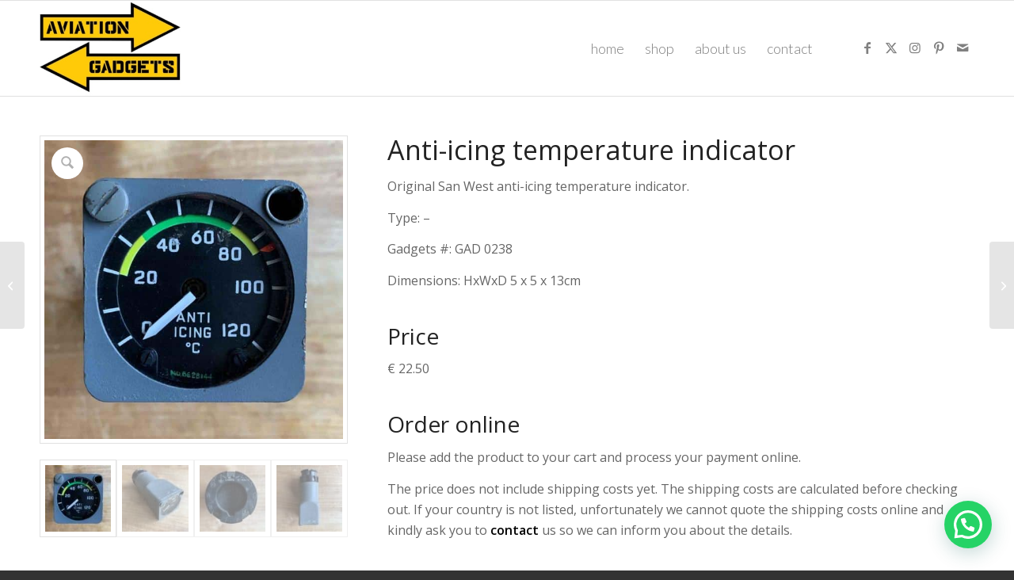

--- FILE ---
content_type: text/html; charset=UTF-8
request_url: https://www.aviation-gadgets.com/photo/anti-icing-temperature-indicator/
body_size: 24326
content:
<!DOCTYPE html>
<html lang="en-US" class="html_stretched responsive av-preloader-disabled  html_header_top html_logo_left html_main_nav_header html_menu_right html_custom html_header_sticky html_header_shrinking html_mobile_menu_tablet html_header_searchicon_disabled html_content_align_center html_header_unstick_top_disabled html_header_stretch_disabled html_av-submenu-hidden html_av-submenu-display-click html_av-overlay-side html_av-overlay-side-minimal html_av-submenu-noclone html_entry_id_13060 av-cookies-no-cookie-consent av-no-preview av-default-lightbox html_text_menu_active av-mobile-menu-switch-default">
<head>
<meta charset="UTF-8" />


<!-- mobile setting -->
<meta name="viewport" content="width=device-width, initial-scale=1">

<!-- Scripts/CSS and wp_head hook -->
<meta name='robots' content='index, follow, max-image-preview:large, max-snippet:-1, max-video-preview:-1' />

	<!-- This site is optimized with the Yoast SEO plugin v26.8 - https://yoast.com/product/yoast-seo-wordpress/ -->
	<title>Anti-icing temperature indicator - Aviation Gadgets</title>
<link data-rocket-prefetch href="https://www.gstatic.com" rel="dns-prefetch">
<link data-rocket-prefetch href="https://www.google-analytics.com" rel="dns-prefetch">
<link data-rocket-prefetch href="https://cdn.aviation-gadgets.com" rel="dns-prefetch">
<link data-rocket-prefetch href="https://fonts.googleapis.com" rel="dns-prefetch">
<link data-rocket-prefetch href="https://www.googletagmanager.com" rel="dns-prefetch">
<link data-rocket-prefetch href="https://www.google.com" rel="dns-prefetch"><link rel="preload" data-rocket-preload as="image" href="https://cdn.aviation-gadgets.com/wp-content/uploads/2022/08/aviation-indicator-anti-icing-temp-indicator-01-600x600.jpg" imagesrcset="https://cdn.aviation-gadgets.com/wp-content/uploads/2022/08/aviation-indicator-anti-icing-temp-indicator-01-600x600.jpg 600w, https://cdn.aviation-gadgets.com/wp-content/uploads/2022/08/aviation-indicator-anti-icing-temp-indicator-01-300x300.jpg 300w, https://cdn.aviation-gadgets.com/wp-content/uploads/2022/08/aviation-indicator-anti-icing-temp-indicator-01-1030x1030.jpg 1030w, https://cdn.aviation-gadgets.com/wp-content/uploads/2022/08/aviation-indicator-anti-icing-temp-indicator-01-80x80.jpg 80w, https://cdn.aviation-gadgets.com/wp-content/uploads/2022/08/aviation-indicator-anti-icing-temp-indicator-01-768x768.jpg 768w, https://cdn.aviation-gadgets.com/wp-content/uploads/2022/08/aviation-indicator-anti-icing-temp-indicator-01-36x36.jpg 36w, https://cdn.aviation-gadgets.com/wp-content/uploads/2022/08/aviation-indicator-anti-icing-temp-indicator-01-180x180.jpg 180w, https://cdn.aviation-gadgets.com/wp-content/uploads/2022/08/aviation-indicator-anti-icing-temp-indicator-01-705x705.jpg 705w, https://cdn.aviation-gadgets.com/wp-content/uploads/2022/08/aviation-indicator-anti-icing-temp-indicator-01-100x100.jpg 100w, https://cdn.aviation-gadgets.com/wp-content/uploads/2022/08/aviation-indicator-anti-icing-temp-indicator-01.jpg 1200w" imagesizes="(max-width: 600px) 100vw, 600px" fetchpriority="high">
	<link rel="canonical" href="https://www.aviation-gadgets.com/photo/anti-icing-temperature-indicator/" />
	<meta property="og:locale" content="en_US" />
	<meta property="og:type" content="article" />
	<meta property="og:title" content="Anti-icing temperature indicator - Aviation Gadgets" />
	<meta property="og:description" content="Original San West anti-icing temperature indicator.  Type: -  Gadgets #: GAD 0238  Dimensions: HxWxD 5 x 5 x 13cm Price € 22.50 Order online Please add the product to your cart and process your payment online.  The price does not include shipping costs yet. The shipping costs are calculated before checking out. If your country is not listed, unfortunately we cannot quote the shipping costs online and kindly ask you to contact us so we can inform you about the details. Important This part is &#039;as removed&#039; and not intended for re-use for flying purposes!" />
	<meta property="og:url" content="https://www.aviation-gadgets.com/photo/anti-icing-temperature-indicator/" />
	<meta property="og:site_name" content="Aviation Gadgets" />
	<meta property="article:publisher" content="https://www.facebook.com/blackbird.aviation.nl/" />
	<meta property="article:modified_time" content="2025-01-13T10:34:41+00:00" />
	<meta property="og:image" content="https://cdn.aviation-gadgets.com/wp-content/uploads/2022/08/aviation-indicator-anti-icing-temp-indicator-01.jpg" />
	<meta property="og:image:width" content="1200" />
	<meta property="og:image:height" content="1200" />
	<meta property="og:image:type" content="image/jpeg" />
	<meta name="twitter:card" content="summary_large_image" />
	<meta name="twitter:site" content="@blackbirdaviat2" />
	<script type="application/ld+json" class="yoast-schema-graph">{"@context":"https://schema.org","@graph":[{"@type":"WebPage","@id":"https://www.aviation-gadgets.com/photo/anti-icing-temperature-indicator/","url":"https://www.aviation-gadgets.com/photo/anti-icing-temperature-indicator/","name":"Anti-icing temperature indicator - Aviation Gadgets","isPartOf":{"@id":"https://www.aviation-gadgets.com/#website"},"primaryImageOfPage":{"@id":"https://www.aviation-gadgets.com/photo/anti-icing-temperature-indicator/#primaryimage"},"image":{"@id":"https://www.aviation-gadgets.com/photo/anti-icing-temperature-indicator/#primaryimage"},"thumbnailUrl":"https://cdn.aviation-gadgets.com/wp-content/uploads/2022/08/aviation-indicator-anti-icing-temp-indicator-01.jpg","datePublished":"2022-08-22T17:17:30+00:00","dateModified":"2025-01-13T10:34:41+00:00","breadcrumb":{"@id":"https://www.aviation-gadgets.com/photo/anti-icing-temperature-indicator/#breadcrumb"},"inLanguage":"en-US","potentialAction":[{"@type":"ReadAction","target":["https://www.aviation-gadgets.com/photo/anti-icing-temperature-indicator/"]}]},{"@type":"ImageObject","inLanguage":"en-US","@id":"https://www.aviation-gadgets.com/photo/anti-icing-temperature-indicator/#primaryimage","url":"https://cdn.aviation-gadgets.com/wp-content/uploads/2022/08/aviation-indicator-anti-icing-temp-indicator-01.jpg","contentUrl":"https://cdn.aviation-gadgets.com/wp-content/uploads/2022/08/aviation-indicator-anti-icing-temp-indicator-01.jpg","width":1200,"height":1200,"caption":"Anti-icing temperature indicator for sale."},{"@type":"BreadcrumbList","@id":"https://www.aviation-gadgets.com/photo/anti-icing-temperature-indicator/#breadcrumb","itemListElement":[{"@type":"ListItem","position":1,"name":"Home","item":"https://www.aviation-gadgets.com/"},{"@type":"ListItem","position":2,"name":"Shop","item":"https://www.aviation-gadgets.com/shop/"},{"@type":"ListItem","position":3,"name":"Anti-icing temperature indicator"}]},{"@type":"WebSite","@id":"https://www.aviation-gadgets.com/#website","url":"https://www.aviation-gadgets.com/","name":"BLCKBRD | Your part of aviation","description":"Webshop for aircraft parts and aviation related items.","publisher":{"@id":"https://www.aviation-gadgets.com/#organization"},"potentialAction":[{"@type":"SearchAction","target":{"@type":"EntryPoint","urlTemplate":"https://www.aviation-gadgets.com/?s={search_term_string}"},"query-input":{"@type":"PropertyValueSpecification","valueRequired":true,"valueName":"search_term_string"}}],"inLanguage":"en-US"},{"@type":"Organization","@id":"https://www.aviation-gadgets.com/#organization","name":"Blackbird Aviation","url":"https://www.aviation-gadgets.com/","logo":{"@type":"ImageObject","inLanguage":"en-US","@id":"https://www.aviation-gadgets.com/#/schema/logo/image/","url":"https://www.aviation-gadgets.com/wp-content/uploads/2020/12/blackbird-logo.jpg","contentUrl":"https://www.aviation-gadgets.com/wp-content/uploads/2020/12/blackbird-logo.jpg","width":450,"height":450,"caption":"Blackbird Aviation"},"image":{"@id":"https://www.aviation-gadgets.com/#/schema/logo/image/"},"sameAs":["https://www.facebook.com/blackbird.aviation.nl/","https://x.com/blackbirdaviat2","https://www.instagram.com/blackbird.aviation/","https://nl.pinterest.com/blackbirdaviation/"]}]}</script>
	<!-- / Yoast SEO plugin. -->



<link rel="alternate" title="oEmbed (JSON)" type="application/json+oembed" href="https://www.aviation-gadgets.com/wp-json/oembed/1.0/embed?url=https%3A%2F%2Fwww.aviation-gadgets.com%2Fphoto%2Fanti-icing-temperature-indicator%2F" />
<link rel="alternate" title="oEmbed (XML)" type="text/xml+oembed" href="https://www.aviation-gadgets.com/wp-json/oembed/1.0/embed?url=https%3A%2F%2Fwww.aviation-gadgets.com%2Fphoto%2Fanti-icing-temperature-indicator%2F&#038;format=xml" />
<style id='wp-img-auto-sizes-contain-inline-css' type='text/css'>
img:is([sizes=auto i],[sizes^="auto," i]){contain-intrinsic-size:3000px 1500px}
/*# sourceURL=wp-img-auto-sizes-contain-inline-css */
</style>
<link data-minify="1" rel='stylesheet' id='avia-grid-css' href='https://cdn.aviation-gadgets.com/wp-content/cache/min/1/wp-content/themes/enfold/css/grid.css?ver=1769023891' type='text/css' media='all' />
<link data-minify="1" rel='stylesheet' id='avia-base-css' href='https://cdn.aviation-gadgets.com/wp-content/cache/min/1/wp-content/themes/enfold/css/base.css?ver=1769023891' type='text/css' media='all' />
<link data-minify="1" rel='stylesheet' id='avia-layout-css' href='https://cdn.aviation-gadgets.com/wp-content/cache/min/1/wp-content/themes/enfold/css/layout.css?ver=1769023891' type='text/css' media='all' />
<link data-minify="1" rel='stylesheet' id='avia-module-audioplayer-css' href='https://cdn.aviation-gadgets.com/wp-content/cache/min/1/wp-content/themes/enfold/config-templatebuilder/avia-shortcodes/audio-player/audio-player.css?ver=1769023891' type='text/css' media='all' />
<link data-minify="1" rel='stylesheet' id='avia-module-blog-css' href='https://cdn.aviation-gadgets.com/wp-content/cache/min/1/wp-content/themes/enfold/config-templatebuilder/avia-shortcodes/blog/blog.css?ver=1769023891' type='text/css' media='all' />
<link data-minify="1" rel='stylesheet' id='avia-module-postslider-css' href='https://cdn.aviation-gadgets.com/wp-content/cache/min/1/wp-content/themes/enfold/config-templatebuilder/avia-shortcodes/postslider/postslider.css?ver=1769023891' type='text/css' media='all' />
<link data-minify="1" rel='stylesheet' id='avia-module-button-css' href='https://cdn.aviation-gadgets.com/wp-content/cache/min/1/wp-content/themes/enfold/config-templatebuilder/avia-shortcodes/buttons/buttons.css?ver=1769023891' type='text/css' media='all' />
<link data-minify="1" rel='stylesheet' id='avia-module-buttonrow-css' href='https://cdn.aviation-gadgets.com/wp-content/cache/min/1/wp-content/themes/enfold/config-templatebuilder/avia-shortcodes/buttonrow/buttonrow.css?ver=1769023891' type='text/css' media='all' />
<link data-minify="1" rel='stylesheet' id='avia-module-button-fullwidth-css' href='https://cdn.aviation-gadgets.com/wp-content/cache/min/1/wp-content/themes/enfold/config-templatebuilder/avia-shortcodes/buttons_fullwidth/buttons_fullwidth.css?ver=1769023891' type='text/css' media='all' />
<link data-minify="1" rel='stylesheet' id='avia-module-catalogue-css' href='https://cdn.aviation-gadgets.com/wp-content/cache/min/1/wp-content/themes/enfold/config-templatebuilder/avia-shortcodes/catalogue/catalogue.css?ver=1769023891' type='text/css' media='all' />
<link data-minify="1" rel='stylesheet' id='avia-module-comments-css' href='https://cdn.aviation-gadgets.com/wp-content/cache/min/1/wp-content/themes/enfold/config-templatebuilder/avia-shortcodes/comments/comments.css?ver=1769023891' type='text/css' media='all' />
<link data-minify="1" rel='stylesheet' id='avia-module-contact-css' href='https://cdn.aviation-gadgets.com/wp-content/cache/min/1/wp-content/themes/enfold/config-templatebuilder/avia-shortcodes/contact/contact.css?ver=1769023891' type='text/css' media='all' />
<link data-minify="1" rel='stylesheet' id='avia-module-slideshow-css' href='https://cdn.aviation-gadgets.com/wp-content/cache/min/1/wp-content/themes/enfold/config-templatebuilder/avia-shortcodes/slideshow/slideshow.css?ver=1769023891' type='text/css' media='all' />
<link data-minify="1" rel='stylesheet' id='avia-module-slideshow-contentpartner-css' href='https://cdn.aviation-gadgets.com/wp-content/cache/min/1/wp-content/themes/enfold/config-templatebuilder/avia-shortcodes/contentslider/contentslider.css?ver=1769023891' type='text/css' media='all' />
<link data-minify="1" rel='stylesheet' id='avia-module-countdown-css' href='https://cdn.aviation-gadgets.com/wp-content/cache/min/1/wp-content/themes/enfold/config-templatebuilder/avia-shortcodes/countdown/countdown.css?ver=1769023891' type='text/css' media='all' />
<link data-minify="1" rel='stylesheet' id='avia-module-dynamic-field-css' href='https://cdn.aviation-gadgets.com/wp-content/cache/min/1/wp-content/themes/enfold/config-templatebuilder/avia-shortcodes/dynamic_field/dynamic_field.css?ver=1769023891' type='text/css' media='all' />
<link data-minify="1" rel='stylesheet' id='avia-module-gallery-css' href='https://cdn.aviation-gadgets.com/wp-content/cache/min/1/wp-content/themes/enfold/config-templatebuilder/avia-shortcodes/gallery/gallery.css?ver=1769023891' type='text/css' media='all' />
<link data-minify="1" rel='stylesheet' id='avia-module-gallery-hor-css' href='https://cdn.aviation-gadgets.com/wp-content/cache/min/1/wp-content/themes/enfold/config-templatebuilder/avia-shortcodes/gallery_horizontal/gallery_horizontal.css?ver=1769023891' type='text/css' media='all' />
<link data-minify="1" rel='stylesheet' id='avia-module-maps-css' href='https://cdn.aviation-gadgets.com/wp-content/cache/min/1/wp-content/themes/enfold/config-templatebuilder/avia-shortcodes/google_maps/google_maps.css?ver=1769023891' type='text/css' media='all' />
<link data-minify="1" rel='stylesheet' id='avia-module-gridrow-css' href='https://cdn.aviation-gadgets.com/wp-content/cache/min/1/wp-content/themes/enfold/config-templatebuilder/avia-shortcodes/grid_row/grid_row.css?ver=1769023891' type='text/css' media='all' />
<link data-minify="1" rel='stylesheet' id='avia-module-heading-css' href='https://cdn.aviation-gadgets.com/wp-content/cache/min/1/wp-content/themes/enfold/config-templatebuilder/avia-shortcodes/heading/heading.css?ver=1769023891' type='text/css' media='all' />
<link data-minify="1" rel='stylesheet' id='avia-module-rotator-css' href='https://cdn.aviation-gadgets.com/wp-content/cache/min/1/wp-content/themes/enfold/config-templatebuilder/avia-shortcodes/headline_rotator/headline_rotator.css?ver=1769023891' type='text/css' media='all' />
<link data-minify="1" rel='stylesheet' id='avia-module-hr-css' href='https://cdn.aviation-gadgets.com/wp-content/cache/min/1/wp-content/themes/enfold/config-templatebuilder/avia-shortcodes/hr/hr.css?ver=1769023891' type='text/css' media='all' />
<link data-minify="1" rel='stylesheet' id='avia-module-icon-css' href='https://cdn.aviation-gadgets.com/wp-content/cache/min/1/wp-content/themes/enfold/config-templatebuilder/avia-shortcodes/icon/icon.css?ver=1769023891' type='text/css' media='all' />
<link data-minify="1" rel='stylesheet' id='avia-module-icon-circles-css' href='https://cdn.aviation-gadgets.com/wp-content/cache/min/1/wp-content/themes/enfold/config-templatebuilder/avia-shortcodes/icon_circles/icon_circles.css?ver=1769023891' type='text/css' media='all' />
<link data-minify="1" rel='stylesheet' id='avia-module-iconbox-css' href='https://cdn.aviation-gadgets.com/wp-content/cache/min/1/wp-content/themes/enfold/config-templatebuilder/avia-shortcodes/iconbox/iconbox.css?ver=1769023891' type='text/css' media='all' />
<link data-minify="1" rel='stylesheet' id='avia-module-icongrid-css' href='https://cdn.aviation-gadgets.com/wp-content/cache/min/1/wp-content/themes/enfold/config-templatebuilder/avia-shortcodes/icongrid/icongrid.css?ver=1769023891' type='text/css' media='all' />
<link data-minify="1" rel='stylesheet' id='avia-module-iconlist-css' href='https://cdn.aviation-gadgets.com/wp-content/cache/min/1/wp-content/themes/enfold/config-templatebuilder/avia-shortcodes/iconlist/iconlist.css?ver=1769023891' type='text/css' media='all' />
<link data-minify="1" rel='stylesheet' id='avia-module-image-css' href='https://cdn.aviation-gadgets.com/wp-content/cache/min/1/wp-content/themes/enfold/config-templatebuilder/avia-shortcodes/image/image.css?ver=1769023891' type='text/css' media='all' />
<link data-minify="1" rel='stylesheet' id='avia-module-image-diff-css' href='https://cdn.aviation-gadgets.com/wp-content/cache/min/1/wp-content/themes/enfold/config-templatebuilder/avia-shortcodes/image_diff/image_diff.css?ver=1769023891' type='text/css' media='all' />
<link data-minify="1" rel='stylesheet' id='avia-module-hotspot-css' href='https://cdn.aviation-gadgets.com/wp-content/cache/min/1/wp-content/themes/enfold/config-templatebuilder/avia-shortcodes/image_hotspots/image_hotspots.css?ver=1769023891' type='text/css' media='all' />
<link data-minify="1" rel='stylesheet' id='avia-module-sc-lottie-animation-css' href='https://cdn.aviation-gadgets.com/wp-content/cache/min/1/wp-content/themes/enfold/config-templatebuilder/avia-shortcodes/lottie_animation/lottie_animation.css?ver=1769023891' type='text/css' media='all' />
<link data-minify="1" rel='stylesheet' id='avia-module-magazine-css' href='https://cdn.aviation-gadgets.com/wp-content/cache/min/1/wp-content/themes/enfold/config-templatebuilder/avia-shortcodes/magazine/magazine.css?ver=1769023891' type='text/css' media='all' />
<link data-minify="1" rel='stylesheet' id='avia-module-masonry-css' href='https://cdn.aviation-gadgets.com/wp-content/cache/min/1/wp-content/themes/enfold/config-templatebuilder/avia-shortcodes/masonry_entries/masonry_entries.css?ver=1769023891' type='text/css' media='all' />
<link data-minify="1" rel='stylesheet' id='avia-siteloader-css' href='https://cdn.aviation-gadgets.com/wp-content/cache/min/1/wp-content/themes/enfold/css/avia-snippet-site-preloader.css?ver=1769023891' type='text/css' media='all' />
<link data-minify="1" rel='stylesheet' id='avia-module-menu-css' href='https://cdn.aviation-gadgets.com/wp-content/cache/min/1/wp-content/themes/enfold/config-templatebuilder/avia-shortcodes/menu/menu.css?ver=1769023891' type='text/css' media='all' />
<link data-minify="1" rel='stylesheet' id='avia-module-notification-css' href='https://cdn.aviation-gadgets.com/wp-content/cache/min/1/wp-content/themes/enfold/config-templatebuilder/avia-shortcodes/notification/notification.css?ver=1769023891' type='text/css' media='all' />
<link data-minify="1" rel='stylesheet' id='avia-module-numbers-css' href='https://cdn.aviation-gadgets.com/wp-content/cache/min/1/wp-content/themes/enfold/config-templatebuilder/avia-shortcodes/numbers/numbers.css?ver=1769023891' type='text/css' media='all' />
<link data-minify="1" rel='stylesheet' id='avia-module-portfolio-css' href='https://cdn.aviation-gadgets.com/wp-content/cache/min/1/wp-content/themes/enfold/config-templatebuilder/avia-shortcodes/portfolio/portfolio.css?ver=1769023891' type='text/css' media='all' />
<link data-minify="1" rel='stylesheet' id='avia-module-post-metadata-css' href='https://cdn.aviation-gadgets.com/wp-content/cache/min/1/wp-content/themes/enfold/config-templatebuilder/avia-shortcodes/post_metadata/post_metadata.css?ver=1769023891' type='text/css' media='all' />
<link data-minify="1" rel='stylesheet' id='avia-module-progress-bar-css' href='https://cdn.aviation-gadgets.com/wp-content/cache/min/1/wp-content/themes/enfold/config-templatebuilder/avia-shortcodes/progressbar/progressbar.css?ver=1769023891' type='text/css' media='all' />
<link data-minify="1" rel='stylesheet' id='avia-module-promobox-css' href='https://cdn.aviation-gadgets.com/wp-content/cache/min/1/wp-content/themes/enfold/config-templatebuilder/avia-shortcodes/promobox/promobox.css?ver=1769023891' type='text/css' media='all' />
<link data-minify="1" rel='stylesheet' id='avia-sc-search-css' href='https://cdn.aviation-gadgets.com/wp-content/cache/min/1/wp-content/themes/enfold/config-templatebuilder/avia-shortcodes/search/search.css?ver=1769023891' type='text/css' media='all' />
<link data-minify="1" rel='stylesheet' id='avia-module-slideshow-accordion-css' href='https://cdn.aviation-gadgets.com/wp-content/cache/min/1/wp-content/themes/enfold/config-templatebuilder/avia-shortcodes/slideshow_accordion/slideshow_accordion.css?ver=1769023891' type='text/css' media='all' />
<link data-minify="1" rel='stylesheet' id='avia-module-slideshow-feature-image-css' href='https://cdn.aviation-gadgets.com/wp-content/cache/min/1/wp-content/themes/enfold/config-templatebuilder/avia-shortcodes/slideshow_feature_image/slideshow_feature_image.css?ver=1769023891' type='text/css' media='all' />
<link data-minify="1" rel='stylesheet' id='avia-module-slideshow-fullsize-css' href='https://cdn.aviation-gadgets.com/wp-content/cache/min/1/wp-content/themes/enfold/config-templatebuilder/avia-shortcodes/slideshow_fullsize/slideshow_fullsize.css?ver=1769023891' type='text/css' media='all' />
<link data-minify="1" rel='stylesheet' id='avia-module-slideshow-fullscreen-css' href='https://cdn.aviation-gadgets.com/wp-content/cache/min/1/wp-content/themes/enfold/config-templatebuilder/avia-shortcodes/slideshow_fullscreen/slideshow_fullscreen.css?ver=1769023891' type='text/css' media='all' />
<link data-minify="1" rel='stylesheet' id='avia-module-social-css' href='https://cdn.aviation-gadgets.com/wp-content/cache/min/1/wp-content/themes/enfold/config-templatebuilder/avia-shortcodes/social_share/social_share.css?ver=1769023891' type='text/css' media='all' />
<link data-minify="1" rel='stylesheet' id='avia-module-tabsection-css' href='https://cdn.aviation-gadgets.com/wp-content/cache/min/1/wp-content/themes/enfold/config-templatebuilder/avia-shortcodes/tab_section/tab_section.css?ver=1769023891' type='text/css' media='all' />
<link data-minify="1" rel='stylesheet' id='avia-module-table-css' href='https://cdn.aviation-gadgets.com/wp-content/cache/min/1/wp-content/themes/enfold/config-templatebuilder/avia-shortcodes/table/table.css?ver=1769023891' type='text/css' media='all' />
<link data-minify="1" rel='stylesheet' id='avia-module-tabs-css' href='https://cdn.aviation-gadgets.com/wp-content/cache/min/1/wp-content/themes/enfold/config-templatebuilder/avia-shortcodes/tabs/tabs.css?ver=1769023891' type='text/css' media='all' />
<link data-minify="1" rel='stylesheet' id='avia-module-team-css' href='https://cdn.aviation-gadgets.com/wp-content/cache/min/1/wp-content/themes/enfold/config-templatebuilder/avia-shortcodes/team/team.css?ver=1769023891' type='text/css' media='all' />
<link data-minify="1" rel='stylesheet' id='avia-module-testimonials-css' href='https://cdn.aviation-gadgets.com/wp-content/cache/min/1/wp-content/themes/enfold/config-templatebuilder/avia-shortcodes/testimonials/testimonials.css?ver=1769023891' type='text/css' media='all' />
<link data-minify="1" rel='stylesheet' id='avia-module-timeline-css' href='https://cdn.aviation-gadgets.com/wp-content/cache/min/1/wp-content/themes/enfold/config-templatebuilder/avia-shortcodes/timeline/timeline.css?ver=1769023891' type='text/css' media='all' />
<link data-minify="1" rel='stylesheet' id='avia-module-toggles-css' href='https://cdn.aviation-gadgets.com/wp-content/cache/min/1/wp-content/themes/enfold/config-templatebuilder/avia-shortcodes/toggles/toggles.css?ver=1769023891' type='text/css' media='all' />
<link data-minify="1" rel='stylesheet' id='avia-module-video-css' href='https://cdn.aviation-gadgets.com/wp-content/cache/min/1/wp-content/themes/enfold/config-templatebuilder/avia-shortcodes/video/video.css?ver=1769023891' type='text/css' media='all' />
<link data-minify="1" rel='stylesheet' id='avia-scs-css' href='https://cdn.aviation-gadgets.com/wp-content/cache/min/1/wp-content/themes/enfold/css/shortcodes.css?ver=1769023891' type='text/css' media='all' />
<link data-minify="1" rel='stylesheet' id='avia-woocommerce-css-css' href='https://cdn.aviation-gadgets.com/wp-content/cache/min/1/wp-content/themes/enfold/config-woocommerce/woocommerce-mod.css?ver=1769023891' type='text/css' media='all' />
<link rel='stylesheet' id='wp-block-library-css' href='https://cdn.aviation-gadgets.com/wp-includes/css/dist/block-library/style.min.css?ver=6.9' type='text/css' media='all' />
<link data-minify="1" rel='stylesheet' id='wc-blocks-style-css' href='https://cdn.aviation-gadgets.com/wp-content/cache/min/1/wp-content/plugins/woocommerce/assets/client/blocks/wc-blocks.css?ver=1769023891' type='text/css' media='all' />
<style id='global-styles-inline-css' type='text/css'>
:root{--wp--preset--aspect-ratio--square: 1;--wp--preset--aspect-ratio--4-3: 4/3;--wp--preset--aspect-ratio--3-4: 3/4;--wp--preset--aspect-ratio--3-2: 3/2;--wp--preset--aspect-ratio--2-3: 2/3;--wp--preset--aspect-ratio--16-9: 16/9;--wp--preset--aspect-ratio--9-16: 9/16;--wp--preset--color--black: #000000;--wp--preset--color--cyan-bluish-gray: #abb8c3;--wp--preset--color--white: #ffffff;--wp--preset--color--pale-pink: #f78da7;--wp--preset--color--vivid-red: #cf2e2e;--wp--preset--color--luminous-vivid-orange: #ff6900;--wp--preset--color--luminous-vivid-amber: #fcb900;--wp--preset--color--light-green-cyan: #7bdcb5;--wp--preset--color--vivid-green-cyan: #00d084;--wp--preset--color--pale-cyan-blue: #8ed1fc;--wp--preset--color--vivid-cyan-blue: #0693e3;--wp--preset--color--vivid-purple: #9b51e0;--wp--preset--color--metallic-red: #b02b2c;--wp--preset--color--maximum-yellow-red: #edae44;--wp--preset--color--yellow-sun: #eeee22;--wp--preset--color--palm-leaf: #83a846;--wp--preset--color--aero: #7bb0e7;--wp--preset--color--old-lavender: #745f7e;--wp--preset--color--steel-teal: #5f8789;--wp--preset--color--raspberry-pink: #d65799;--wp--preset--color--medium-turquoise: #4ecac2;--wp--preset--gradient--vivid-cyan-blue-to-vivid-purple: linear-gradient(135deg,rgb(6,147,227) 0%,rgb(155,81,224) 100%);--wp--preset--gradient--light-green-cyan-to-vivid-green-cyan: linear-gradient(135deg,rgb(122,220,180) 0%,rgb(0,208,130) 100%);--wp--preset--gradient--luminous-vivid-amber-to-luminous-vivid-orange: linear-gradient(135deg,rgb(252,185,0) 0%,rgb(255,105,0) 100%);--wp--preset--gradient--luminous-vivid-orange-to-vivid-red: linear-gradient(135deg,rgb(255,105,0) 0%,rgb(207,46,46) 100%);--wp--preset--gradient--very-light-gray-to-cyan-bluish-gray: linear-gradient(135deg,rgb(238,238,238) 0%,rgb(169,184,195) 100%);--wp--preset--gradient--cool-to-warm-spectrum: linear-gradient(135deg,rgb(74,234,220) 0%,rgb(151,120,209) 20%,rgb(207,42,186) 40%,rgb(238,44,130) 60%,rgb(251,105,98) 80%,rgb(254,248,76) 100%);--wp--preset--gradient--blush-light-purple: linear-gradient(135deg,rgb(255,206,236) 0%,rgb(152,150,240) 100%);--wp--preset--gradient--blush-bordeaux: linear-gradient(135deg,rgb(254,205,165) 0%,rgb(254,45,45) 50%,rgb(107,0,62) 100%);--wp--preset--gradient--luminous-dusk: linear-gradient(135deg,rgb(255,203,112) 0%,rgb(199,81,192) 50%,rgb(65,88,208) 100%);--wp--preset--gradient--pale-ocean: linear-gradient(135deg,rgb(255,245,203) 0%,rgb(182,227,212) 50%,rgb(51,167,181) 100%);--wp--preset--gradient--electric-grass: linear-gradient(135deg,rgb(202,248,128) 0%,rgb(113,206,126) 100%);--wp--preset--gradient--midnight: linear-gradient(135deg,rgb(2,3,129) 0%,rgb(40,116,252) 100%);--wp--preset--font-size--small: 1rem;--wp--preset--font-size--medium: 1.125rem;--wp--preset--font-size--large: 1.75rem;--wp--preset--font-size--x-large: clamp(1.75rem, 3vw, 2.25rem);--wp--preset--spacing--20: 0.44rem;--wp--preset--spacing--30: 0.67rem;--wp--preset--spacing--40: 1rem;--wp--preset--spacing--50: 1.5rem;--wp--preset--spacing--60: 2.25rem;--wp--preset--spacing--70: 3.38rem;--wp--preset--spacing--80: 5.06rem;--wp--preset--shadow--natural: 6px 6px 9px rgba(0, 0, 0, 0.2);--wp--preset--shadow--deep: 12px 12px 50px rgba(0, 0, 0, 0.4);--wp--preset--shadow--sharp: 6px 6px 0px rgba(0, 0, 0, 0.2);--wp--preset--shadow--outlined: 6px 6px 0px -3px rgb(255, 255, 255), 6px 6px rgb(0, 0, 0);--wp--preset--shadow--crisp: 6px 6px 0px rgb(0, 0, 0);}.has-black-color{color: var(--wp--preset--color--black) !important;}.has-cyan-bluish-gray-color{color: var(--wp--preset--color--cyan-bluish-gray) !important;}.has-white-color{color: var(--wp--preset--color--white) !important;}.has-pale-pink-color{color: var(--wp--preset--color--pale-pink) !important;}.has-vivid-red-color{color: var(--wp--preset--color--vivid-red) !important;}.has-luminous-vivid-orange-color{color: var(--wp--preset--color--luminous-vivid-orange) !important;}.has-luminous-vivid-amber-color{color: var(--wp--preset--color--luminous-vivid-amber) !important;}.has-light-green-cyan-color{color: var(--wp--preset--color--light-green-cyan) !important;}.has-vivid-green-cyan-color{color: var(--wp--preset--color--vivid-green-cyan) !important;}.has-pale-cyan-blue-color{color: var(--wp--preset--color--pale-cyan-blue) !important;}.has-vivid-cyan-blue-color{color: var(--wp--preset--color--vivid-cyan-blue) !important;}.has-vivid-purple-color{color: var(--wp--preset--color--vivid-purple) !important;}.has-metallic-red-color{color: var(--wp--preset--color--metallic-red) !important;}.has-maximum-yellow-red-color{color: var(--wp--preset--color--maximum-yellow-red) !important;}.has-yellow-sun-color{color: var(--wp--preset--color--yellow-sun) !important;}.has-palm-leaf-color{color: var(--wp--preset--color--palm-leaf) !important;}.has-aero-color{color: var(--wp--preset--color--aero) !important;}.has-old-lavender-color{color: var(--wp--preset--color--old-lavender) !important;}.has-steel-teal-color{color: var(--wp--preset--color--steel-teal) !important;}.has-raspberry-pink-color{color: var(--wp--preset--color--raspberry-pink) !important;}.has-medium-turquoise-color{color: var(--wp--preset--color--medium-turquoise) !important;}.has-black-background-color{background-color: var(--wp--preset--color--black) !important;}.has-cyan-bluish-gray-background-color{background-color: var(--wp--preset--color--cyan-bluish-gray) !important;}.has-white-background-color{background-color: var(--wp--preset--color--white) !important;}.has-pale-pink-background-color{background-color: var(--wp--preset--color--pale-pink) !important;}.has-vivid-red-background-color{background-color: var(--wp--preset--color--vivid-red) !important;}.has-luminous-vivid-orange-background-color{background-color: var(--wp--preset--color--luminous-vivid-orange) !important;}.has-luminous-vivid-amber-background-color{background-color: var(--wp--preset--color--luminous-vivid-amber) !important;}.has-light-green-cyan-background-color{background-color: var(--wp--preset--color--light-green-cyan) !important;}.has-vivid-green-cyan-background-color{background-color: var(--wp--preset--color--vivid-green-cyan) !important;}.has-pale-cyan-blue-background-color{background-color: var(--wp--preset--color--pale-cyan-blue) !important;}.has-vivid-cyan-blue-background-color{background-color: var(--wp--preset--color--vivid-cyan-blue) !important;}.has-vivid-purple-background-color{background-color: var(--wp--preset--color--vivid-purple) !important;}.has-metallic-red-background-color{background-color: var(--wp--preset--color--metallic-red) !important;}.has-maximum-yellow-red-background-color{background-color: var(--wp--preset--color--maximum-yellow-red) !important;}.has-yellow-sun-background-color{background-color: var(--wp--preset--color--yellow-sun) !important;}.has-palm-leaf-background-color{background-color: var(--wp--preset--color--palm-leaf) !important;}.has-aero-background-color{background-color: var(--wp--preset--color--aero) !important;}.has-old-lavender-background-color{background-color: var(--wp--preset--color--old-lavender) !important;}.has-steel-teal-background-color{background-color: var(--wp--preset--color--steel-teal) !important;}.has-raspberry-pink-background-color{background-color: var(--wp--preset--color--raspberry-pink) !important;}.has-medium-turquoise-background-color{background-color: var(--wp--preset--color--medium-turquoise) !important;}.has-black-border-color{border-color: var(--wp--preset--color--black) !important;}.has-cyan-bluish-gray-border-color{border-color: var(--wp--preset--color--cyan-bluish-gray) !important;}.has-white-border-color{border-color: var(--wp--preset--color--white) !important;}.has-pale-pink-border-color{border-color: var(--wp--preset--color--pale-pink) !important;}.has-vivid-red-border-color{border-color: var(--wp--preset--color--vivid-red) !important;}.has-luminous-vivid-orange-border-color{border-color: var(--wp--preset--color--luminous-vivid-orange) !important;}.has-luminous-vivid-amber-border-color{border-color: var(--wp--preset--color--luminous-vivid-amber) !important;}.has-light-green-cyan-border-color{border-color: var(--wp--preset--color--light-green-cyan) !important;}.has-vivid-green-cyan-border-color{border-color: var(--wp--preset--color--vivid-green-cyan) !important;}.has-pale-cyan-blue-border-color{border-color: var(--wp--preset--color--pale-cyan-blue) !important;}.has-vivid-cyan-blue-border-color{border-color: var(--wp--preset--color--vivid-cyan-blue) !important;}.has-vivid-purple-border-color{border-color: var(--wp--preset--color--vivid-purple) !important;}.has-metallic-red-border-color{border-color: var(--wp--preset--color--metallic-red) !important;}.has-maximum-yellow-red-border-color{border-color: var(--wp--preset--color--maximum-yellow-red) !important;}.has-yellow-sun-border-color{border-color: var(--wp--preset--color--yellow-sun) !important;}.has-palm-leaf-border-color{border-color: var(--wp--preset--color--palm-leaf) !important;}.has-aero-border-color{border-color: var(--wp--preset--color--aero) !important;}.has-old-lavender-border-color{border-color: var(--wp--preset--color--old-lavender) !important;}.has-steel-teal-border-color{border-color: var(--wp--preset--color--steel-teal) !important;}.has-raspberry-pink-border-color{border-color: var(--wp--preset--color--raspberry-pink) !important;}.has-medium-turquoise-border-color{border-color: var(--wp--preset--color--medium-turquoise) !important;}.has-vivid-cyan-blue-to-vivid-purple-gradient-background{background: var(--wp--preset--gradient--vivid-cyan-blue-to-vivid-purple) !important;}.has-light-green-cyan-to-vivid-green-cyan-gradient-background{background: var(--wp--preset--gradient--light-green-cyan-to-vivid-green-cyan) !important;}.has-luminous-vivid-amber-to-luminous-vivid-orange-gradient-background{background: var(--wp--preset--gradient--luminous-vivid-amber-to-luminous-vivid-orange) !important;}.has-luminous-vivid-orange-to-vivid-red-gradient-background{background: var(--wp--preset--gradient--luminous-vivid-orange-to-vivid-red) !important;}.has-very-light-gray-to-cyan-bluish-gray-gradient-background{background: var(--wp--preset--gradient--very-light-gray-to-cyan-bluish-gray) !important;}.has-cool-to-warm-spectrum-gradient-background{background: var(--wp--preset--gradient--cool-to-warm-spectrum) !important;}.has-blush-light-purple-gradient-background{background: var(--wp--preset--gradient--blush-light-purple) !important;}.has-blush-bordeaux-gradient-background{background: var(--wp--preset--gradient--blush-bordeaux) !important;}.has-luminous-dusk-gradient-background{background: var(--wp--preset--gradient--luminous-dusk) !important;}.has-pale-ocean-gradient-background{background: var(--wp--preset--gradient--pale-ocean) !important;}.has-electric-grass-gradient-background{background: var(--wp--preset--gradient--electric-grass) !important;}.has-midnight-gradient-background{background: var(--wp--preset--gradient--midnight) !important;}.has-small-font-size{font-size: var(--wp--preset--font-size--small) !important;}.has-medium-font-size{font-size: var(--wp--preset--font-size--medium) !important;}.has-large-font-size{font-size: var(--wp--preset--font-size--large) !important;}.has-x-large-font-size{font-size: var(--wp--preset--font-size--x-large) !important;}
/*# sourceURL=global-styles-inline-css */
</style>

<link data-minify="1" rel='stylesheet' id='wcsob-css' href='https://cdn.aviation-gadgets.com/wp-content/cache/min/1/wp-content/plugins/sold-out-badge-for-woocommerce/style.css?ver=1769023891' type='text/css' media='all' />
<style id='wcsob-inline-css' type='text/css'>
.wcsob_soldout { color: #000000;background: #FBCB0A;font-size: 35px;padding-top: 3px;padding-right: 8px;padding-bottom: 3px;padding-left: 8px;font-weight: bold;width: auto;height: auto;border-radius: 0px;z-index: 9999;text-align: center;position: absolute;top: 6px;right: auto;bottom: auto;left: 6px; }.single-product .wcsob_soldout { top: 6px;right: auto;bottom: auto;left: 6px; }
/*# sourceURL=wcsob-inline-css */
</style>
<style id='woocommerce-inline-inline-css' type='text/css'>
.woocommerce form .form-row .required { visibility: visible; }
/*# sourceURL=woocommerce-inline-inline-css */
</style>
<link data-minify="1" rel='stylesheet' id='avia-fold-unfold-css' href='https://cdn.aviation-gadgets.com/wp-content/cache/min/1/wp-content/themes/enfold/css/avia-snippet-fold-unfold.css?ver=1769023891' type='text/css' media='all' />
<link rel='stylesheet' id='avia-popup-css-css' href='https://cdn.aviation-gadgets.com/wp-content/themes/enfold/js/aviapopup/magnific-popup.min.css?ver=7.1.3' type='text/css' media='screen' />
<link data-minify="1" rel='stylesheet' id='avia-lightbox-css' href='https://cdn.aviation-gadgets.com/wp-content/cache/min/1/wp-content/themes/enfold/css/avia-snippet-lightbox.css?ver=1769023891' type='text/css' media='screen' />
<link data-minify="1" rel='stylesheet' id='avia-widget-css-css' href='https://cdn.aviation-gadgets.com/wp-content/cache/min/1/wp-content/themes/enfold/css/avia-snippet-widget.css?ver=1769023891' type='text/css' media='screen' />
<link data-minify="1" rel='stylesheet' id='avia-dynamic-css' href='https://cdn.aviation-gadgets.com/wp-content/cache/min/1/wp-content/uploads/dynamic_avia/enfold_child.css?ver=1769023891' type='text/css' media='all' />
<link data-minify="1" rel='stylesheet' id='avia-custom-css' href='https://cdn.aviation-gadgets.com/wp-content/cache/min/1/wp-content/themes/enfold/css/custom.css?ver=1769023891' type='text/css' media='all' />
<link rel='stylesheet' id='avia-style-css' href='https://cdn.aviation-gadgets.com/wp-content/themes/enfold-child/style.css?ver=7.1.3' type='text/css' media='all' />
<link rel='stylesheet' id='mollie-applepaydirect-css' href='https://cdn.aviation-gadgets.com/wp-content/plugins/mollie-payments-for-woocommerce/public/css/mollie-applepaydirect.min.css?ver=1768998492' type='text/css' media='screen' />
<link data-minify="1" rel='stylesheet' id='master-css-css' href='https://cdn.aviation-gadgets.com/wp-content/cache/min/1/wp-content/themes/enfold-child/css/master/master.css?ver=1769023891' type='text/css' media='all' />
<!--n2css--><!--n2js--><script type="text/javascript" src="https://cdn.aviation-gadgets.com/wp-includes/js/jquery/jquery.min.js?ver=3.7.1" id="jquery-core-js"></script>
<script type="text/javascript" src="https://cdn.aviation-gadgets.com/wp-content/plugins/woocommerce/assets/js/js-cookie/js.cookie.min.js?ver=2.1.4-wc.10.4.3" id="wc-js-cookie-js" defer="defer" data-wp-strategy="defer"></script>
<script type="text/javascript" id="wc-cart-fragments-js-extra">
/* <![CDATA[ */
var wc_cart_fragments_params = {"ajax_url":"/wp-admin/admin-ajax.php","wc_ajax_url":"/?wc-ajax=%%endpoint%%","cart_hash_key":"wc_cart_hash_9555e08776fe4e5c938feaa585478ecb","fragment_name":"wc_fragments_9555e08776fe4e5c938feaa585478ecb","request_timeout":"5000"};
//# sourceURL=wc-cart-fragments-js-extra
/* ]]> */
</script>
<script type="text/javascript" src="https://cdn.aviation-gadgets.com/wp-content/plugins/woocommerce/assets/js/frontend/cart-fragments.min.js?ver=10.4.3" id="wc-cart-fragments-js" defer="defer" data-wp-strategy="defer"></script>
<script type="text/javascript" src="https://cdn.aviation-gadgets.com/wp-content/plugins/woocommerce/assets/js/jquery-blockui/jquery.blockUI.min.js?ver=2.7.0-wc.10.4.3" id="wc-jquery-blockui-js" defer="defer" data-wp-strategy="defer"></script>
<script type="text/javascript" id="wc-add-to-cart-js-extra">
/* <![CDATA[ */
var wc_add_to_cart_params = {"ajax_url":"/wp-admin/admin-ajax.php","wc_ajax_url":"/?wc-ajax=%%endpoint%%","i18n_view_cart":"View cart","cart_url":"https://www.aviation-gadgets.com/cart/","is_cart":"","cart_redirect_after_add":"no"};
//# sourceURL=wc-add-to-cart-js-extra
/* ]]> */
</script>
<script type="text/javascript" src="https://cdn.aviation-gadgets.com/wp-content/plugins/woocommerce/assets/js/frontend/add-to-cart.min.js?ver=10.4.3" id="wc-add-to-cart-js" defer="defer" data-wp-strategy="defer"></script>
<script type="text/javascript" src="https://cdn.aviation-gadgets.com/wp-content/plugins/woocommerce/assets/js/zoom/jquery.zoom.min.js?ver=1.7.21-wc.10.4.3" id="wc-zoom-js" defer="defer" data-wp-strategy="defer"></script>
<script type="text/javascript" src="https://cdn.aviation-gadgets.com/wp-content/plugins/woocommerce/assets/js/flexslider/jquery.flexslider.min.js?ver=2.7.2-wc.10.4.3" id="wc-flexslider-js" defer="defer" data-wp-strategy="defer"></script>
<script type="text/javascript" id="wc-single-product-js-extra">
/* <![CDATA[ */
var wc_single_product_params = {"i18n_required_rating_text":"Please select a rating","i18n_rating_options":["1 of 5 stars","2 of 5 stars","3 of 5 stars","4 of 5 stars","5 of 5 stars"],"i18n_product_gallery_trigger_text":"View full-screen image gallery","review_rating_required":"yes","flexslider":{"rtl":false,"animation":"slide","smoothHeight":true,"directionNav":false,"controlNav":"thumbnails","slideshow":false,"animationSpeed":500,"animationLoop":false,"allowOneSlide":false},"zoom_enabled":"1","zoom_options":[],"photoswipe_enabled":"","photoswipe_options":{"shareEl":false,"closeOnScroll":false,"history":false,"hideAnimationDuration":0,"showAnimationDuration":0},"flexslider_enabled":"1"};
//# sourceURL=wc-single-product-js-extra
/* ]]> */
</script>
<script type="text/javascript" src="https://cdn.aviation-gadgets.com/wp-content/plugins/woocommerce/assets/js/frontend/single-product.min.js?ver=10.4.3" id="wc-single-product-js" defer="defer" data-wp-strategy="defer"></script>
<script type="text/javascript" id="woocommerce-js-extra">
/* <![CDATA[ */
var woocommerce_params = {"ajax_url":"/wp-admin/admin-ajax.php","wc_ajax_url":"/?wc-ajax=%%endpoint%%","i18n_password_show":"Show password","i18n_password_hide":"Hide password"};
//# sourceURL=woocommerce-js-extra
/* ]]> */
</script>
<script type="text/javascript" src="https://cdn.aviation-gadgets.com/wp-content/plugins/woocommerce/assets/js/frontend/woocommerce.min.js?ver=10.4.3" id="woocommerce-js" defer="defer" data-wp-strategy="defer"></script>
<script data-minify="1" type="text/javascript" src="https://cdn.aviation-gadgets.com/wp-content/cache/min/1/wp-content/themes/enfold/js/avia-js.js?ver=1769023891" id="avia-js-js"></script>
<script data-minify="1" type="text/javascript" src="https://cdn.aviation-gadgets.com/wp-content/cache/min/1/wp-content/themes/enfold/js/avia-compat.js?ver=1769023891" id="avia-compat-js"></script>
<link rel="https://api.w.org/" href="https://www.aviation-gadgets.com/wp-json/" /><link rel="alternate" title="JSON" type="application/json" href="https://www.aviation-gadgets.com/wp-json/wp/v2/product/13060" />
<link rel="icon" href="https://cdn.aviation-gadgets.com/wp-content/uploads/2021/05/aviation-gadgets-logo-voor-icon-300x300.png" type="image/png">
<!--[if lt IE 9]><script src="https://www.aviation-gadgets.com/wp-content/themes/enfold/js/html5shiv.js"></script><![endif]--><link rel="profile" href="https://gmpg.org/xfn/11" />
<link rel="alternate" type="application/rss+xml" title="Aviation Gadgets RSS2 Feed" href="https://www.aviation-gadgets.com/feed/" />
<link rel="pingback" href="https://www.aviation-gadgets.com/xmlrpc.php" />

<style type='text/css' media='screen'>
 #top #header_main > .container, #top #header_main > .container .main_menu  .av-main-nav > li > a, #top #header_main #menu-item-shop .cart_dropdown_link{ height:120px; line-height: 120px; }
 .html_top_nav_header .av-logo-container{ height:120px;  }
 .html_header_top.html_header_sticky #top #wrap_all #main{ padding-top:120px; } 
</style>
	<noscript><style>.woocommerce-product-gallery{ opacity: 1 !important; }</style></noscript>
	<style type="text/css">
		@font-face {font-family: 'entypo-fontello-enfold'; font-weight: normal; font-style: normal; font-display: swap;
		src: url('https://cdn.aviation-gadgets.com/wp-content/themes/enfold/config-templatebuilder/avia-template-builder/assets/fonts/entypo-fontello-enfold/entypo-fontello-enfold.woff2') format('woff2'),
		url('https://cdn.aviation-gadgets.com/wp-content/themes/enfold/config-templatebuilder/avia-template-builder/assets/fonts/entypo-fontello-enfold/entypo-fontello-enfold.woff') format('woff'),
		url('https://cdn.aviation-gadgets.com/wp-content/themes/enfold/config-templatebuilder/avia-template-builder/assets/fonts/entypo-fontello-enfold/entypo-fontello-enfold.ttf') format('truetype'),
		url('https://cdn.aviation-gadgets.com/wp-content/themes/enfold/config-templatebuilder/avia-template-builder/assets/fonts/entypo-fontello-enfold/entypo-fontello-enfold.svg#entypo-fontello-enfold') format('svg'),
		url('https://cdn.aviation-gadgets.com/wp-content/themes/enfold/config-templatebuilder/avia-template-builder/assets/fonts/entypo-fontello-enfold/entypo-fontello-enfold.eot'),
		url('https://cdn.aviation-gadgets.com/wp-content/themes/enfold/config-templatebuilder/avia-template-builder/assets/fonts/entypo-fontello-enfold/entypo-fontello-enfold.eot?#iefix') format('embedded-opentype');
		}

		#top .avia-font-entypo-fontello-enfold, body .avia-font-entypo-fontello-enfold, html body [data-av_iconfont='entypo-fontello-enfold']:before{ font-family: 'entypo-fontello-enfold'; }
		
		@font-face {font-family: 'entypo-fontello'; font-weight: normal; font-style: normal; font-display: block;
		src: url('https://cdn.aviation-gadgets.com/wp-content/themes/enfold/config-templatebuilder/avia-template-builder/assets/fonts/entypo-fontello/entypo-fontello.woff2') format('woff2'),
		url('https://cdn.aviation-gadgets.com/wp-content/themes/enfold/config-templatebuilder/avia-template-builder/assets/fonts/entypo-fontello/entypo-fontello.woff') format('woff'),
		url('https://cdn.aviation-gadgets.com/wp-content/themes/enfold/config-templatebuilder/avia-template-builder/assets/fonts/entypo-fontello/entypo-fontello.ttf') format('truetype'),
		url('https://cdn.aviation-gadgets.com/wp-content/themes/enfold/config-templatebuilder/avia-template-builder/assets/fonts/entypo-fontello/entypo-fontello.svg#entypo-fontello') format('svg'),
		url('https://cdn.aviation-gadgets.com/wp-content/themes/enfold/config-templatebuilder/avia-template-builder/assets/fonts/entypo-fontello/entypo-fontello.eot'),
		url('https://cdn.aviation-gadgets.com/wp-content/themes/enfold/config-templatebuilder/avia-template-builder/assets/fonts/entypo-fontello/entypo-fontello.eot?#iefix') format('embedded-opentype');
		}

		#top .avia-font-entypo-fontello, body .avia-font-entypo-fontello, html body [data-av_iconfont='entypo-fontello']:before{ font-family: 'entypo-fontello'; }
		</style>

<!--
Debugging Info for Theme support: 

Theme: Enfold
Version: 7.1.3
Installed: enfold
AviaFramework Version: 5.6
AviaBuilder Version: 6.0
aviaElementManager Version: 1.0.1
- - - - - - - - - - -
ChildTheme: Enfold Child
ChildTheme Version: 1.0
ChildTheme Installed: enfold

- - - - - - - - - - -
ML:1G-PU:52-PLA:22
WP:6.9
Compress: CSS:disabled - JS:disabled
Updates: enabled - token has changed and not verified
PLAu:20
-->
<link data-minify="1" rel='stylesheet' id='woocommercebulkdiscount-style-css' href='https://cdn.aviation-gadgets.com/wp-content/cache/min/1/wp-content/plugins/woocommerce-bulk-discount/css/style.css?ver=1769023891' type='text/css' media='all' />
<link data-minify="1" rel='stylesheet' id='cbr-fronend-css-css' href='https://cdn.aviation-gadgets.com/wp-content/cache/min/1/wp-content/plugins/woo-product-country-base-restrictions/assets/css/frontend.css?ver=1769023943' type='text/css' media='all' />
<link rel='stylesheet' id='joinchat-css' href='https://cdn.aviation-gadgets.com/wp-content/plugins/creame-whatsapp-me/public/css/joinchat.min.css?ver=6.0.10' type='text/css' media='all' />
<meta name="generator" content="WP Rocket 3.20.3" data-wpr-features="wpr_minify_js wpr_preconnect_external_domains wpr_oci wpr_minify_css wpr_cdn wpr_preload_links wpr_desktop" /></head>

<body id="top" class="wp-singular product-template-default single single-product postid-13060 wp-theme-enfold wp-child-theme-enfold-child stretched rtl_columns av-curtain-numeric open_sans  theme-enfold woocommerce woocommerce-page woocommerce-no-js post-type-product product_type-simple product_cat-gadgets product_tag-airbus product_tag-boeing product_tag-cockpit product_tag-fokker product_tag-gauge product_tag-indicator avia-responsive-images-support avia-woocommerce-30 av-recaptcha-enabled av-google-badge-hide" itemscope="itemscope" itemtype="https://schema.org/WebPage" >

	
	<div id='wrap_all'>

	
<header id='header' class='all_colors header_color light_bg_color  av_header_top av_logo_left av_main_nav_header av_menu_right av_custom av_header_sticky av_header_shrinking av_header_stretch_disabled av_mobile_menu_tablet av_header_searchicon_disabled av_header_unstick_top_disabled av_bottom_nav_disabled  av_header_border_disabled'  data-av_shrink_factor='50' role="banner" itemscope="itemscope" itemtype="https://schema.org/WPHeader" >

		<div  id='header_main' class='container_wrap container_wrap_logo'>

        <ul  class = 'menu-item cart_dropdown ' data-success='was added to the cart'><li class="cart_dropdown_first"><a class='cart_dropdown_link avia-svg-icon avia-font-svg_entypo-fontello' href='https://www.aviation-gadgets.com/cart/'><div class="av-cart-container" data-av_svg_icon='basket' data-av_iconset='svg_entypo-fontello'><svg version="1.1" xmlns="http://www.w3.org/2000/svg" width="29" height="32" viewBox="0 0 29 32" preserveAspectRatio="xMidYMid meet" aria-labelledby='av-svg-title-1' aria-describedby='av-svg-desc-1' role="graphics-symbol" aria-hidden="true">
<title id='av-svg-title-1'>Shopping Cart</title>
<desc id='av-svg-desc-1'>Shopping Cart</desc>
<path d="M4.8 27.2q0-1.28 0.96-2.24t2.24-0.96q1.344 0 2.272 0.96t0.928 2.24q0 1.344-0.928 2.272t-2.272 0.928q-1.28 0-2.24-0.928t-0.96-2.272zM20.8 27.2q0-1.28 0.96-2.24t2.24-0.96q1.344 0 2.272 0.96t0.928 2.24q0 1.344-0.928 2.272t-2.272 0.928q-1.28 0-2.24-0.928t-0.96-2.272zM10.496 19.648q-1.152 0.32-1.088 0.736t1.408 0.416h17.984v2.432q0 0.64-0.64 0.64h-20.928q-0.64 0-0.64-0.64v-2.432l-0.32-1.472-3.136-14.528h-3.136v-2.56q0-0.64 0.64-0.64h4.992q0.64 0 0.64 0.64v2.752h22.528v8.768q0 0.704-0.576 0.832z"></path>
</svg></div><span class='av-cart-counter '>0</span><span class="avia_hidden_link_text">Shopping Cart</span></a><!--<span class='cart_subtotal'><span class="woocommerce-Price-amount amount"><bdi><span class="woocommerce-Price-currencySymbol">&euro;</span>0,00</bdi></span></span>--><div class="dropdown_widget dropdown_widget_cart"><div class="avia-arrow"></div><div class="widget_shopping_cart_content"></div></div></li></ul><div class='container av-logo-container'><div class='inner-container'><span class='logo avia-standard-logo'><a href='https://www.aviation-gadgets.com/' class='' aria-label='Aviation Gadgets' ><img src="https://cdn.aviation-gadgets.com/wp-content/uploads/2021/05/07674f6a-a353-4dd6-88ae-872eb7bb067b-300x201.jpg" height="100" width="300" alt='Aviation Gadgets' title='' /></a></span><nav class='main_menu' data-selectname='Select a page'  role="navigation" itemscope="itemscope" itemtype="https://schema.org/SiteNavigationElement" ><div class="avia-menu av-main-nav-wrap av_menu_icon_beside"><ul role="menu" class="menu av-main-nav" id="avia-menu"><li role="menuitem" id="menu-item-10673" class="menu-item menu-item-type-post_type menu-item-object-page menu-item-home menu-item-top-level menu-item-top-level-1"><a href="https://www.aviation-gadgets.com/" itemprop="url" tabindex="0"><span class="avia-bullet"></span><span class="avia-menu-text">Home</span><span class="avia-menu-fx"><span class="avia-arrow-wrap"><span class="avia-arrow"></span></span></span></a></li>
<li role="menuitem" id="menu-item-10888" class="menu-item menu-item-type-post_type menu-item-object-page current_page_parent menu-item-mega-parent  menu-item-top-level menu-item-top-level-2"><a href="https://www.aviation-gadgets.com/shop/" itemprop="url" tabindex="0"><span class="avia-bullet"></span><span class="avia-menu-text">Shop</span><span class="avia-menu-fx"><span class="avia-arrow-wrap"><span class="avia-arrow"></span></span></span></a></li>
<li role="menuitem" id="menu-item-630" class="menu-item menu-item-type-post_type menu-item-object-page menu-item-top-level menu-item-top-level-3"><a href="https://www.aviation-gadgets.com/about-us/" itemprop="url" tabindex="0"><span class="avia-bullet"></span><span class="avia-menu-text">About us</span><span class="avia-menu-fx"><span class="avia-arrow-wrap"><span class="avia-arrow"></span></span></span></a></li>
<li role="menuitem" id="menu-item-22" class="menu-item menu-item-type-post_type menu-item-object-page menu-item-top-level menu-item-top-level-4"><a href="https://www.aviation-gadgets.com/contact/" itemprop="url" tabindex="0"><span class="avia-bullet"></span><span class="avia-menu-text">Contact</span><span class="avia-menu-fx"><span class="avia-arrow-wrap"><span class="avia-arrow"></span></span></span></a></li>
<li class="av-burger-menu-main menu-item-avia-special " role="menuitem">
	        			<a href="#" aria-label="Menu" aria-hidden="false">
							<span class="av-hamburger av-hamburger--spin av-js-hamburger">
								<span class="av-hamburger-box">
						          <span class="av-hamburger-inner"></span>
						          <strong>Menu</strong>
								</span>
							</span>
							<span class="avia_hidden_link_text">Menu</span>
						</a>
	        		   </li></ul></div><ul class='noLightbox social_bookmarks icon_count_5'><li class='social_bookmarks_facebook av-social-link-facebook social_icon_1 avia_social_iconfont'><a  target="_blank" aria-label="Link to Facebook" href='https://www.facebook.com/aviation.gadgets.nl/' data-av_icon='' data-av_iconfont='entypo-fontello' title="Link to Facebook" desc="Link to Facebook" title='Link to Facebook'><span class='avia_hidden_link_text'>Link to Facebook</span></a></li><li class='social_bookmarks_twitter av-social-link-twitter social_icon_2 avia_social_iconfont'><a  target="_blank" aria-label="Link to X" href='https://twitter.com/avn_gadgets_nl' data-av_icon='' data-av_iconfont='entypo-fontello' title="Link to X" desc="Link to X" title='Link to X'><span class='avia_hidden_link_text'>Link to X</span></a></li><li class='social_bookmarks_instagram av-social-link-instagram social_icon_3 avia_social_iconfont'><a  target="_blank" aria-label="Link to Instagram" href='https://www.instagram.com/aviation.gadgets.nl/' data-av_icon='' data-av_iconfont='entypo-fontello' title="Link to Instagram" desc="Link to Instagram" title='Link to Instagram'><span class='avia_hidden_link_text'>Link to Instagram</span></a></li><li class='social_bookmarks_pinterest av-social-link-pinterest social_icon_4 avia_social_iconfont'><a  target="_blank" aria-label="Link to Pinterest" href='https://www.pinterest.co.uk/aviation_gadgets_nl/' data-av_icon='' data-av_iconfont='entypo-fontello' title="Link to Pinterest" desc="Link to Pinterest" title='Link to Pinterest'><span class='avia_hidden_link_text'>Link to Pinterest</span></a></li><li class='social_bookmarks_mail av-social-link-mail social_icon_5 avia_social_iconfont'><a  aria-label="Link to Mail" href='https://www.aviation-gadgets.com/contact/' data-av_icon='' data-av_iconfont='entypo-fontello' title="Link to Mail" desc="Link to Mail" title='Link to Mail'><span class='avia_hidden_link_text'>Link to Mail</span></a></li></ul></nav></div> </div> 
		<!-- end container_wrap-->
		</div>
<div  class="header_bg"></div>
<!-- end header -->
</header>

	<div id='main' class='all_colors' data-scroll-offset='120'>

	
	<div class='container_wrap container_wrap_first main_color sidebar_right template-shop shop_columns_4'><div class="container">
					
			<div class="woocommerce-notices-wrapper"></div><div id="product-13060" class="product type-product post-13060 status-publish first instock product_cat-gadgets product_tag-airbus product_tag-boeing product_tag-cockpit product_tag-fokker product_tag-gauge product_tag-indicator has-post-thumbnail taxable shipping-taxable purchasable product-type-simple">

	<div class="noHover single-product-main-image alpha"><div class='avia-wc-30-product-gallery-lightbox av-remove-size-attr avia-svg-icon avia-font-svg_entypo-fontello' data-av_svg_icon='search' data-av_iconset='svg_entypo-fontello'><svg version="1.1" xmlns="http://www.w3.org/2000/svg" width="25" height="32" viewBox="0 0 25 32" preserveAspectRatio="xMidYMid meet" role="graphics-symbol" aria-hidden="true">
<path d="M24.704 24.704q0.96 1.088 0.192 1.984l-1.472 1.472q-1.152 1.024-2.176 0l-6.080-6.080q-2.368 1.344-4.992 1.344-4.096 0-7.136-3.040t-3.040-7.136 2.88-7.008 6.976-2.912 7.168 3.040 3.072 7.136q0 2.816-1.472 5.184zM3.008 13.248q0 2.816 2.176 4.992t4.992 2.176 4.832-2.016 2.016-4.896q0-2.816-2.176-4.96t-4.992-2.144-4.832 2.016-2.016 4.832z"></path>
</svg></div><div class="woocommerce-product-gallery woocommerce-product-gallery--with-images woocommerce-product-gallery--columns-4 images" data-columns="4" style="opacity: 0; transition: opacity .25s ease-in-out;">
	<div class="woocommerce-product-gallery__wrapper">
		<div data-thumb="https://cdn.aviation-gadgets.com/wp-content/uploads/2022/08/aviation-indicator-anti-icing-temp-indicator-01-100x100.jpg" data-thumb-alt="Anti-icing temperature indicator for sale." data-thumb-srcset="https://www.aviation-gadgets.com/wp-content/uploads/2022/08/aviation-indicator-anti-icing-temp-indicator-01-100x100.jpg 100w, https://www.aviation-gadgets.com/wp-content/uploads/2022/08/aviation-indicator-anti-icing-temp-indicator-01-300x300.jpg 300w, https://www.aviation-gadgets.com/wp-content/uploads/2022/08/aviation-indicator-anti-icing-temp-indicator-01-1030x1030.jpg 1030w, https://www.aviation-gadgets.com/wp-content/uploads/2022/08/aviation-indicator-anti-icing-temp-indicator-01-80x80.jpg 80w, https://www.aviation-gadgets.com/wp-content/uploads/2022/08/aviation-indicator-anti-icing-temp-indicator-01-768x768.jpg 768w, https://www.aviation-gadgets.com/wp-content/uploads/2022/08/aviation-indicator-anti-icing-temp-indicator-01-36x36.jpg 36w, https://www.aviation-gadgets.com/wp-content/uploads/2022/08/aviation-indicator-anti-icing-temp-indicator-01-180x180.jpg 180w, https://www.aviation-gadgets.com/wp-content/uploads/2022/08/aviation-indicator-anti-icing-temp-indicator-01-705x705.jpg 705w, https://www.aviation-gadgets.com/wp-content/uploads/2022/08/aviation-indicator-anti-icing-temp-indicator-01-600x600.jpg 600w, https://www.aviation-gadgets.com/wp-content/uploads/2022/08/aviation-indicator-anti-icing-temp-indicator-01.jpg 1200w"  data-thumb-sizes="(max-width: 100px) 100vw, 100px" class="woocommerce-product-gallery__image"><a href="https://cdn.aviation-gadgets.com/wp-content/uploads/2022/08/aviation-indicator-anti-icing-temp-indicator-01.jpg"><img width="600" height="600" src="https://cdn.aviation-gadgets.com/wp-content/uploads/2022/08/aviation-indicator-anti-icing-temp-indicator-01-600x600.jpg" class="wp-post-image" alt="Anti-icing temperature indicator for sale." data-caption="" data-src="https://cdn.aviation-gadgets.com/wp-content/uploads/2022/08/aviation-indicator-anti-icing-temp-indicator-01.jpg" data-large_image="https://cdn.aviation-gadgets.com/wp-content/uploads/2022/08/aviation-indicator-anti-icing-temp-indicator-01.jpg" data-large_image_width="1200" data-large_image_height="1200" decoding="async" fetchpriority="high" srcset="https://cdn.aviation-gadgets.com/wp-content/uploads/2022/08/aviation-indicator-anti-icing-temp-indicator-01-600x600.jpg 600w, https://cdn.aviation-gadgets.com/wp-content/uploads/2022/08/aviation-indicator-anti-icing-temp-indicator-01-300x300.jpg 300w, https://cdn.aviation-gadgets.com/wp-content/uploads/2022/08/aviation-indicator-anti-icing-temp-indicator-01-1030x1030.jpg 1030w, https://cdn.aviation-gadgets.com/wp-content/uploads/2022/08/aviation-indicator-anti-icing-temp-indicator-01-80x80.jpg 80w, https://cdn.aviation-gadgets.com/wp-content/uploads/2022/08/aviation-indicator-anti-icing-temp-indicator-01-768x768.jpg 768w, https://cdn.aviation-gadgets.com/wp-content/uploads/2022/08/aviation-indicator-anti-icing-temp-indicator-01-36x36.jpg 36w, https://cdn.aviation-gadgets.com/wp-content/uploads/2022/08/aviation-indicator-anti-icing-temp-indicator-01-180x180.jpg 180w, https://cdn.aviation-gadgets.com/wp-content/uploads/2022/08/aviation-indicator-anti-icing-temp-indicator-01-705x705.jpg 705w, https://cdn.aviation-gadgets.com/wp-content/uploads/2022/08/aviation-indicator-anti-icing-temp-indicator-01-100x100.jpg 100w, https://cdn.aviation-gadgets.com/wp-content/uploads/2022/08/aviation-indicator-anti-icing-temp-indicator-01.jpg 1200w" sizes="(max-width: 600px) 100vw, 600px" /></a></div><div data-thumb="https://cdn.aviation-gadgets.com/wp-content/uploads/2022/08/aviation-indicator-anti-icing-temp-indicator-04-100x100.jpg" data-thumb-alt="Anti-icing temperature indicator for sale." data-thumb-srcset="https://www.aviation-gadgets.com/wp-content/uploads/2022/08/aviation-indicator-anti-icing-temp-indicator-04-100x100.jpg 100w, https://www.aviation-gadgets.com/wp-content/uploads/2022/08/aviation-indicator-anti-icing-temp-indicator-04-300x300.jpg 300w, https://www.aviation-gadgets.com/wp-content/uploads/2022/08/aviation-indicator-anti-icing-temp-indicator-04-1030x1030.jpg 1030w, https://www.aviation-gadgets.com/wp-content/uploads/2022/08/aviation-indicator-anti-icing-temp-indicator-04-80x80.jpg 80w, https://www.aviation-gadgets.com/wp-content/uploads/2022/08/aviation-indicator-anti-icing-temp-indicator-04-768x768.jpg 768w, https://www.aviation-gadgets.com/wp-content/uploads/2022/08/aviation-indicator-anti-icing-temp-indicator-04-36x36.jpg 36w, https://www.aviation-gadgets.com/wp-content/uploads/2022/08/aviation-indicator-anti-icing-temp-indicator-04-180x180.jpg 180w, https://www.aviation-gadgets.com/wp-content/uploads/2022/08/aviation-indicator-anti-icing-temp-indicator-04-705x705.jpg 705w, https://www.aviation-gadgets.com/wp-content/uploads/2022/08/aviation-indicator-anti-icing-temp-indicator-04-600x600.jpg 600w, https://www.aviation-gadgets.com/wp-content/uploads/2022/08/aviation-indicator-anti-icing-temp-indicator-04.jpg 1200w"  data-thumb-sizes="(max-width: 100px) 100vw, 100px" class="woocommerce-product-gallery__image"><a href="https://cdn.aviation-gadgets.com/wp-content/uploads/2022/08/aviation-indicator-anti-icing-temp-indicator-04.jpg"><img width="600" height="600" src="https://cdn.aviation-gadgets.com/wp-content/uploads/2022/08/aviation-indicator-anti-icing-temp-indicator-04-600x600.jpg" class="" alt="Anti-icing temperature indicator for sale." data-caption="" data-src="https://cdn.aviation-gadgets.com/wp-content/uploads/2022/08/aviation-indicator-anti-icing-temp-indicator-04.jpg" data-large_image="https://cdn.aviation-gadgets.com/wp-content/uploads/2022/08/aviation-indicator-anti-icing-temp-indicator-04.jpg" data-large_image_width="1200" data-large_image_height="1200" decoding="async" srcset="https://cdn.aviation-gadgets.com/wp-content/uploads/2022/08/aviation-indicator-anti-icing-temp-indicator-04-600x600.jpg 600w, https://cdn.aviation-gadgets.com/wp-content/uploads/2022/08/aviation-indicator-anti-icing-temp-indicator-04-300x300.jpg 300w, https://cdn.aviation-gadgets.com/wp-content/uploads/2022/08/aviation-indicator-anti-icing-temp-indicator-04-1030x1030.jpg 1030w, https://cdn.aviation-gadgets.com/wp-content/uploads/2022/08/aviation-indicator-anti-icing-temp-indicator-04-80x80.jpg 80w, https://cdn.aviation-gadgets.com/wp-content/uploads/2022/08/aviation-indicator-anti-icing-temp-indicator-04-768x768.jpg 768w, https://cdn.aviation-gadgets.com/wp-content/uploads/2022/08/aviation-indicator-anti-icing-temp-indicator-04-36x36.jpg 36w, https://cdn.aviation-gadgets.com/wp-content/uploads/2022/08/aviation-indicator-anti-icing-temp-indicator-04-180x180.jpg 180w, https://cdn.aviation-gadgets.com/wp-content/uploads/2022/08/aviation-indicator-anti-icing-temp-indicator-04-705x705.jpg 705w, https://cdn.aviation-gadgets.com/wp-content/uploads/2022/08/aviation-indicator-anti-icing-temp-indicator-04-100x100.jpg 100w, https://cdn.aviation-gadgets.com/wp-content/uploads/2022/08/aviation-indicator-anti-icing-temp-indicator-04.jpg 1200w" sizes="(max-width: 600px) 100vw, 600px" /></a></div><div data-thumb="https://cdn.aviation-gadgets.com/wp-content/uploads/2022/08/aviation-indicator-anti-icing-temp-indicator-03-100x100.jpg" data-thumb-alt="Anti-icing temperature indicator for sale." data-thumb-srcset="https://www.aviation-gadgets.com/wp-content/uploads/2022/08/aviation-indicator-anti-icing-temp-indicator-03-100x100.jpg 100w, https://www.aviation-gadgets.com/wp-content/uploads/2022/08/aviation-indicator-anti-icing-temp-indicator-03-300x300.jpg 300w, https://www.aviation-gadgets.com/wp-content/uploads/2022/08/aviation-indicator-anti-icing-temp-indicator-03-1030x1030.jpg 1030w, https://www.aviation-gadgets.com/wp-content/uploads/2022/08/aviation-indicator-anti-icing-temp-indicator-03-80x80.jpg 80w, https://www.aviation-gadgets.com/wp-content/uploads/2022/08/aviation-indicator-anti-icing-temp-indicator-03-768x768.jpg 768w, https://www.aviation-gadgets.com/wp-content/uploads/2022/08/aviation-indicator-anti-icing-temp-indicator-03-36x36.jpg 36w, https://www.aviation-gadgets.com/wp-content/uploads/2022/08/aviation-indicator-anti-icing-temp-indicator-03-180x180.jpg 180w, https://www.aviation-gadgets.com/wp-content/uploads/2022/08/aviation-indicator-anti-icing-temp-indicator-03-705x705.jpg 705w, https://www.aviation-gadgets.com/wp-content/uploads/2022/08/aviation-indicator-anti-icing-temp-indicator-03-600x600.jpg 600w, https://www.aviation-gadgets.com/wp-content/uploads/2022/08/aviation-indicator-anti-icing-temp-indicator-03.jpg 1200w"  data-thumb-sizes="(max-width: 100px) 100vw, 100px" class="woocommerce-product-gallery__image"><a href="https://cdn.aviation-gadgets.com/wp-content/uploads/2022/08/aviation-indicator-anti-icing-temp-indicator-03.jpg"><img width="600" height="600" src="https://cdn.aviation-gadgets.com/wp-content/uploads/2022/08/aviation-indicator-anti-icing-temp-indicator-03-600x600.jpg" class="" alt="Anti-icing temperature indicator for sale." data-caption="" data-src="https://cdn.aviation-gadgets.com/wp-content/uploads/2022/08/aviation-indicator-anti-icing-temp-indicator-03.jpg" data-large_image="https://cdn.aviation-gadgets.com/wp-content/uploads/2022/08/aviation-indicator-anti-icing-temp-indicator-03.jpg" data-large_image_width="1200" data-large_image_height="1200" decoding="async" srcset="https://cdn.aviation-gadgets.com/wp-content/uploads/2022/08/aviation-indicator-anti-icing-temp-indicator-03-600x600.jpg 600w, https://cdn.aviation-gadgets.com/wp-content/uploads/2022/08/aviation-indicator-anti-icing-temp-indicator-03-300x300.jpg 300w, https://cdn.aviation-gadgets.com/wp-content/uploads/2022/08/aviation-indicator-anti-icing-temp-indicator-03-1030x1030.jpg 1030w, https://cdn.aviation-gadgets.com/wp-content/uploads/2022/08/aviation-indicator-anti-icing-temp-indicator-03-80x80.jpg 80w, https://cdn.aviation-gadgets.com/wp-content/uploads/2022/08/aviation-indicator-anti-icing-temp-indicator-03-768x768.jpg 768w, https://cdn.aviation-gadgets.com/wp-content/uploads/2022/08/aviation-indicator-anti-icing-temp-indicator-03-36x36.jpg 36w, https://cdn.aviation-gadgets.com/wp-content/uploads/2022/08/aviation-indicator-anti-icing-temp-indicator-03-180x180.jpg 180w, https://cdn.aviation-gadgets.com/wp-content/uploads/2022/08/aviation-indicator-anti-icing-temp-indicator-03-705x705.jpg 705w, https://cdn.aviation-gadgets.com/wp-content/uploads/2022/08/aviation-indicator-anti-icing-temp-indicator-03-100x100.jpg 100w, https://cdn.aviation-gadgets.com/wp-content/uploads/2022/08/aviation-indicator-anti-icing-temp-indicator-03.jpg 1200w" sizes="(max-width: 600px) 100vw, 600px" /></a></div><div data-thumb="https://cdn.aviation-gadgets.com/wp-content/uploads/2022/08/aviation-indicator-anti-icing-temp-indicator-02-100x100.jpg" data-thumb-alt="Anti-icing temperature indicator for sale." data-thumb-srcset="https://www.aviation-gadgets.com/wp-content/uploads/2022/08/aviation-indicator-anti-icing-temp-indicator-02-100x100.jpg 100w, https://www.aviation-gadgets.com/wp-content/uploads/2022/08/aviation-indicator-anti-icing-temp-indicator-02-300x300.jpg 300w, https://www.aviation-gadgets.com/wp-content/uploads/2022/08/aviation-indicator-anti-icing-temp-indicator-02-1030x1030.jpg 1030w, https://www.aviation-gadgets.com/wp-content/uploads/2022/08/aviation-indicator-anti-icing-temp-indicator-02-80x80.jpg 80w, https://www.aviation-gadgets.com/wp-content/uploads/2022/08/aviation-indicator-anti-icing-temp-indicator-02-768x768.jpg 768w, https://www.aviation-gadgets.com/wp-content/uploads/2022/08/aviation-indicator-anti-icing-temp-indicator-02-36x36.jpg 36w, https://www.aviation-gadgets.com/wp-content/uploads/2022/08/aviation-indicator-anti-icing-temp-indicator-02-180x180.jpg 180w, https://www.aviation-gadgets.com/wp-content/uploads/2022/08/aviation-indicator-anti-icing-temp-indicator-02-705x705.jpg 705w, https://www.aviation-gadgets.com/wp-content/uploads/2022/08/aviation-indicator-anti-icing-temp-indicator-02-600x600.jpg 600w, https://www.aviation-gadgets.com/wp-content/uploads/2022/08/aviation-indicator-anti-icing-temp-indicator-02.jpg 1200w"  data-thumb-sizes="(max-width: 100px) 100vw, 100px" class="woocommerce-product-gallery__image"><a href="https://cdn.aviation-gadgets.com/wp-content/uploads/2022/08/aviation-indicator-anti-icing-temp-indicator-02.jpg"><img width="600" height="600" src="https://cdn.aviation-gadgets.com/wp-content/uploads/2022/08/aviation-indicator-anti-icing-temp-indicator-02-600x600.jpg" class="avia-img-lazy-loading-13057 " alt="Anti-icing temperature indicator for sale." data-caption="" data-src="https://cdn.aviation-gadgets.com/wp-content/uploads/2022/08/aviation-indicator-anti-icing-temp-indicator-02.jpg" data-large_image="https://cdn.aviation-gadgets.com/wp-content/uploads/2022/08/aviation-indicator-anti-icing-temp-indicator-02.jpg" data-large_image_width="1200" data-large_image_height="1200" decoding="async" loading="lazy" srcset="https://cdn.aviation-gadgets.com/wp-content/uploads/2022/08/aviation-indicator-anti-icing-temp-indicator-02-600x600.jpg 600w, https://cdn.aviation-gadgets.com/wp-content/uploads/2022/08/aviation-indicator-anti-icing-temp-indicator-02-300x300.jpg 300w, https://cdn.aviation-gadgets.com/wp-content/uploads/2022/08/aviation-indicator-anti-icing-temp-indicator-02-1030x1030.jpg 1030w, https://cdn.aviation-gadgets.com/wp-content/uploads/2022/08/aviation-indicator-anti-icing-temp-indicator-02-80x80.jpg 80w, https://cdn.aviation-gadgets.com/wp-content/uploads/2022/08/aviation-indicator-anti-icing-temp-indicator-02-768x768.jpg 768w, https://cdn.aviation-gadgets.com/wp-content/uploads/2022/08/aviation-indicator-anti-icing-temp-indicator-02-36x36.jpg 36w, https://cdn.aviation-gadgets.com/wp-content/uploads/2022/08/aviation-indicator-anti-icing-temp-indicator-02-180x180.jpg 180w, https://cdn.aviation-gadgets.com/wp-content/uploads/2022/08/aviation-indicator-anti-icing-temp-indicator-02-705x705.jpg 705w, https://cdn.aviation-gadgets.com/wp-content/uploads/2022/08/aviation-indicator-anti-icing-temp-indicator-02-100x100.jpg 100w, https://cdn.aviation-gadgets.com/wp-content/uploads/2022/08/aviation-indicator-anti-icing-temp-indicator-02.jpg 1200w" sizes="auto, (max-width: 600px) 100vw, 600px" /></a></div>	</div>
</div>
<aside class='sidebar sidebar_sidebar_right  smartphones_sidebar_active alpha units' aria-label="Sidebar"  role="complementary" itemscope="itemscope" itemtype="https://schema.org/WPSideBar" ><div class="inner_sidebar extralight-border"></div></aside></div><div class="single-product-summary">
	<div class="summary entry-summary">
		<h1 class="product_title entry-title">Anti-icing temperature indicator</h1><p class="price"><span class="woocommerce-Price-amount amount"><bdi><span class="woocommerce-Price-currencySymbol">&euro;</span>22,50</bdi></span></p>
<div class="woocommerce-product-details__short-description">
	<p>Original San West anti-icing temperature indicator.</p>
<p>Type: &#8211;</p>
<p>Gadgets #: GAD 0238</p>
<p>Dimensions: HxWxD 5 x 5 x 13cm</p>
<h2>Price</h2>
<p>€ 22.50</p>
<h2>Order online</h2>
<p>Please add the product to your cart and process your payment online.</p>
<p>The price does not include shipping costs yet. The shipping costs are calculated before checking out. If your country is not listed, unfortunately we cannot quote the shipping costs online and kindly ask you to <a href="https://www.aviation-gadgets.com/contact/"><strong>contact</strong></a> us so we can inform you about the details.</p>
<h2>Important</h2>
<p>This part is &#8216;as removed&#8217; and not intended for re-use for flying purposes!</p>
</div>
        <div class="kj-product-sidebar">
                <div id="text-9" class="widget clearfix widget_text">			<div class="textwidget"><p>Our items come without any trace or paperwork. They are intended for display and training purposes. We cannot guarantee they will still function and some may have been made non-functional.</p>
</div>
		</div>        </div>
        <p class="stock in-stock">2 in stock</p>

	
	<form class="cart" action="https://www.aviation-gadgets.com/photo/anti-icing-temperature-indicator/" method="post" enctype='multipart/form-data'>
		
		<div class="quantity">
		<label class="screen-reader-text" for="quantity_6976d1162b97f">Anti-icing temperature indicator quantity</label>
	<input
		type="number"
				id="quantity_6976d1162b97f"
		class="input-text qty text"
		name="quantity"
		value="1"
		aria-label="Product quantity"
				min="1"
					max="2"
							step="1"
			placeholder=""
			inputmode="numeric"
			autocomplete="off"
			/>
	</div>

		<button type="submit" name="add-to-cart" value="13060" class="single_add_to_cart_button button alt">Add to cart</button>

			</form>

	
<div class="product_meta">

	
	
		<span class="sku_wrapper">SKU: <span class="sku">GAD 0238</span></span>

	
	<span class="posted_in">Category: <a href="https://www.aviation-gadgets.com/product-categorie/gadgets/" rel="tag">Gadgets</a></span>
	<span class="tagged_as">Tags: <a href="https://www.aviation-gadgets.com/product-tag/airbus/" rel="tag">Airbus</a>, <a href="https://www.aviation-gadgets.com/product-tag/boeing/" rel="tag">Boeing</a>, <a href="https://www.aviation-gadgets.com/product-tag/cockpit/" rel="tag">Cockpit</a>, <a href="https://www.aviation-gadgets.com/product-tag/fokker/" rel="tag">Fokker</a>, <a href="https://www.aviation-gadgets.com/product-tag/gauge/" rel="tag">Gauge</a>, <a href="https://www.aviation-gadgets.com/product-tag/indicator/" rel="tag">Indicator</a></span>
	
</div>
<div class='productinfo-show-discounts'></div>	</div>

	
	<div class="woocommerce-tabs wc-tabs-wrapper">
		<ul class="tabs wc-tabs" role="tablist">
							<li role="presentation" class="additional_information_tab" id="tab-title-additional_information">
					<a href="#tab-additional_information" role="tab" aria-controls="tab-additional_information">
						Additional information					</a>
				</li>
							<li role="presentation" class="reviews_tab" id="tab-title-reviews">
					<a href="#tab-reviews" role="tab" aria-controls="tab-reviews">
						Reviews (0)					</a>
				</li>
					</ul>
					<div class="woocommerce-Tabs-panel woocommerce-Tabs-panel--additional_information panel entry-content wc-tab" id="tab-additional_information" role="tabpanel" aria-labelledby="tab-title-additional_information">
				
	<h2>Additional information</h2>

<table class="woocommerce-product-attributes shop_attributes" aria-label="Product Details">
			<tr class="woocommerce-product-attributes-item woocommerce-product-attributes-item--weight">
			<th class="woocommerce-product-attributes-item__label" scope="row">Weight</th>
			<td class="woocommerce-product-attributes-item__value">,750 kg</td>
		</tr>
			<tr class="woocommerce-product-attributes-item woocommerce-product-attributes-item--dimensions">
			<th class="woocommerce-product-attributes-item__label" scope="row">Dimensions</th>
			<td class="woocommerce-product-attributes-item__value">5 &times; 5 &times; 13 cm</td>
		</tr>
			<tr class="woocommerce-product-attributes-item woocommerce-product-attributes-item--attribute_standard">
			<th class="woocommerce-product-attributes-item__label" scope="row">Standard</th>
			<td class="woocommerce-product-attributes-item__value"><p>Standard</p>
</td>
		</tr>
	</table>
			</div>
					<div class="woocommerce-Tabs-panel woocommerce-Tabs-panel--reviews panel entry-content wc-tab" id="tab-reviews" role="tabpanel" aria-labelledby="tab-title-reviews">
				<div id="reviews" class="woocommerce-Reviews">
	<div id="comments">
		<h2 class="woocommerce-Reviews-title">
			Reviews		</h2>

					<p class="woocommerce-noreviews">There are no reviews yet.</p>
			</div>

			<div id="review_form_wrapper">
			<div id="review_form">
					<div id="respond" class="comment-respond">
		<span id="reply-title" class="comment-reply-title" role="heading" aria-level="3">Be the first to review &ldquo;Anti-icing temperature indicator&rdquo; <small><a rel="nofollow" id="cancel-comment-reply-link" href="/photo/anti-icing-temperature-indicator/#respond" style="display:none;">Cancel reply</a></small></span><form action="https://www.aviation-gadgets.com/wp-comments-post.php" method="post" id="commentform" class="comment-form"><p class="comment-notes"><span id="email-notes">Your email address will not be published.</span> <span class="required-field-message">Required fields are marked <span class="required">*</span></span></p><p class="comment-form-author"><label for="author">Name&nbsp;<span class="required">*</span></label><input id="author" name="author" type="text" autocomplete="name" value="" size="30" required /></p>
<p class="comment-form-email"><label for="email">Email&nbsp;<span class="required">*</span></label><input id="email" name="email" type="email" autocomplete="email" value="" size="30" required /></p>
<p class="comment-form-comment"><label for="comment">Your review&nbsp;<span class="required">*</span></label><textarea id="comment" name="comment" cols="45" rows="8" required></textarea></p><p class="form-submit"><input name="submit" type="submit" id="submit" class="submit" value="Submit" /> <input type='hidden' name='comment_post_ID' value='13060' id='comment_post_ID' />
<input type='hidden' name='comment_parent' id='comment_parent' value='0' />
</p><p style="display: none;"><input type="hidden" id="akismet_comment_nonce" name="akismet_comment_nonce" value="f0a920af87" /></p><p style="display: none !important;" class="akismet-fields-container" data-prefix="ak_"><label>&#916;<textarea name="ak_hp_textarea" cols="45" rows="8" maxlength="100"></textarea></label><input type="hidden" id="ak_js_1" name="ak_js" value="188"/><script>document.getElementById( "ak_js_1" ).setAttribute( "value", ( new Date() ).getTime() );</script></p></form>	</div><!-- #respond -->
				</div>
		</div>
	
	<div class="clear"></div>
</div>
			</div>
		
			</div>

</div></div></div></div><div  id="av_section_1" class="avia-section alternate_color avia-section-small  container_wrap fullsize"><div class="container"><div class="template-page content  twelve alpha units"><div class='product_column product_column_4'>
	<section class="related products">

					<h2>Related products</h2>
				<ul class="products columns-4">

			
					<li class="product type-product post-11302 status-publish first outofstock product_cat-gadgets product_tag-cockpit product_tag-microphone has-post-thumbnail taxable shipping-taxable purchasable product-type-simple">
	<div class='inner_product main_color wrapped_style noLightbox  av-product-class-no_button'><a href="https://www.aviation-gadgets.com/photo/telex-38t-secondhand-handheld-cockpit-microphone/" class="woocommerce-LoopProduct-link woocommerce-loop-product__link">
	<span class="wcsob_soldout">Sold out!</span>
	<div class="thumbnail_container"><img width="300" height="300" src="https://cdn.aviation-gadgets.com/wp-content/uploads/2021/06/aviation-gadgets-telex-38t-handheld-microphone-02-300x300.jpg" class="wp-image-11297 avia-img-lazy-loading-11297 attachment-shop_catalog size-shop_catalog wp-post-image" alt="Detail of a Telex 38T handheld microphone for an aircraft cockpit." decoding="async" loading="lazy" srcset="https://cdn.aviation-gadgets.com/wp-content/uploads/2021/06/aviation-gadgets-telex-38t-handheld-microphone-02-300x300.jpg 300w, https://cdn.aviation-gadgets.com/wp-content/uploads/2021/06/aviation-gadgets-telex-38t-handheld-microphone-02-1030x1030.jpg 1030w, https://cdn.aviation-gadgets.com/wp-content/uploads/2021/06/aviation-gadgets-telex-38t-handheld-microphone-02-80x80.jpg 80w, https://cdn.aviation-gadgets.com/wp-content/uploads/2021/06/aviation-gadgets-telex-38t-handheld-microphone-02-768x768.jpg 768w, https://cdn.aviation-gadgets.com/wp-content/uploads/2021/06/aviation-gadgets-telex-38t-handheld-microphone-02-36x36.jpg 36w, https://cdn.aviation-gadgets.com/wp-content/uploads/2021/06/aviation-gadgets-telex-38t-handheld-microphone-02-180x180.jpg 180w, https://cdn.aviation-gadgets.com/wp-content/uploads/2021/06/aviation-gadgets-telex-38t-handheld-microphone-02-705x705.jpg 705w, https://cdn.aviation-gadgets.com/wp-content/uploads/2021/06/aviation-gadgets-telex-38t-handheld-microphone-02-100x100.jpg 100w, https://cdn.aviation-gadgets.com/wp-content/uploads/2021/06/aviation-gadgets-telex-38t-handheld-microphone-02-600x600.jpg 600w, https://cdn.aviation-gadgets.com/wp-content/uploads/2021/06/aviation-gadgets-telex-38t-handheld-microphone-02.jpg 1200w" sizes="auto, (max-width: 300px) 100vw, 300px" /><span class="cart-loading"></span></div><div class='inner_product_header'><div class='avia-arrow'></div><div class='inner_product_header_table'><div class='inner_product_header_cell'><h2 class="woocommerce-loop-product__title">Telex 38T secondhand handheld cockpit microphone</h2>
	<span class="price"><span class="woocommerce-Price-amount amount"><bdi><span class="woocommerce-Price-currencySymbol">&euro;</span>65,00</bdi></span></span>
</div></div></div></a></div></li>

			
					<li class="product type-product post-11262 status-publish instock product_cat-gadgets product_tag-boeing product_tag-lifejacket product_tag-swiss has-post-thumbnail taxable shipping-taxable purchasable product-type-simple">
	<div class='inner_product main_color wrapped_style noLightbox  av-product-class-no_button'><a href="https://www.aviation-gadgets.com/photo/swiss-life-jacket-switlik-adult-child-yellow/" class="woocommerce-LoopProduct-link woocommerce-loop-product__link"><div class="thumbnail_container"><img width="300" height="300" src="https://cdn.aviation-gadgets.com/wp-content/uploads/2021/06/aviation-gadgets-life-jacket-sas-yellow-switlik-07-300x300.jpg" class="wp-image-11259 avia-img-lazy-loading-11259 attachment-shop_catalog size-shop_catalog wp-post-image" alt="" decoding="async" loading="lazy" srcset="https://cdn.aviation-gadgets.com/wp-content/uploads/2021/06/aviation-gadgets-life-jacket-sas-yellow-switlik-07-300x300.jpg 300w, https://cdn.aviation-gadgets.com/wp-content/uploads/2021/06/aviation-gadgets-life-jacket-sas-yellow-switlik-07-1030x1030.jpg 1030w, https://cdn.aviation-gadgets.com/wp-content/uploads/2021/06/aviation-gadgets-life-jacket-sas-yellow-switlik-07-80x80.jpg 80w, https://cdn.aviation-gadgets.com/wp-content/uploads/2021/06/aviation-gadgets-life-jacket-sas-yellow-switlik-07-768x768.jpg 768w, https://cdn.aviation-gadgets.com/wp-content/uploads/2021/06/aviation-gadgets-life-jacket-sas-yellow-switlik-07-36x36.jpg 36w, https://cdn.aviation-gadgets.com/wp-content/uploads/2021/06/aviation-gadgets-life-jacket-sas-yellow-switlik-07-180x180.jpg 180w, https://cdn.aviation-gadgets.com/wp-content/uploads/2021/06/aviation-gadgets-life-jacket-sas-yellow-switlik-07-705x705.jpg 705w, https://cdn.aviation-gadgets.com/wp-content/uploads/2021/06/aviation-gadgets-life-jacket-sas-yellow-switlik-07-100x100.jpg 100w, https://cdn.aviation-gadgets.com/wp-content/uploads/2021/06/aviation-gadgets-life-jacket-sas-yellow-switlik-07-600x600.jpg 600w, https://cdn.aviation-gadgets.com/wp-content/uploads/2021/06/aviation-gadgets-life-jacket-sas-yellow-switlik-07.jpg 1200w" sizes="auto, (max-width: 300px) 100vw, 300px" /><span class="cart-loading"></span></div><div class='inner_product_header'><div class='avia-arrow'></div><div class='inner_product_header_table'><div class='inner_product_header_cell'><h2 class="woocommerce-loop-product__title">Swiss life jacket Switlik adult/child yellow</h2>
	<span class="price"><span class="woocommerce-Price-amount amount"><bdi><span class="woocommerce-Price-currencySymbol">&euro;</span>20,00</bdi></span></span>
</div></div></div></a></div></li>

			
					<li class="product type-product post-11565 status-publish instock product_cat-gadgets product_tag-airbus product_tag-airbus-a340 has-post-thumbnail taxable shipping-taxable purchasable product-type-simple">
	<div class='inner_product main_color wrapped_style noLightbox  av-product-class-no_button'><a href="https://www.aviation-gadgets.com/photo/airbus-a340-wingtip-light-cover/" class="woocommerce-LoopProduct-link woocommerce-loop-product__link"><div class="thumbnail_container"><img width="450" height="450" src="https://cdn.aviation-gadgets.com/wp-content/uploads/2024/12/aviation-gadgets-airbus-340-wingtip-light-cover-11-450x450.jpg" class="wp-image-17037 avia-img-lazy-loading-17037 attachment-shop_catalog size-shop_catalog wp-post-image" alt="Airbus A340 wingtip tip light cover for sale." decoding="async" loading="lazy" srcset="https://cdn.aviation-gadgets.com/wp-content/uploads/2024/12/aviation-gadgets-airbus-340-wingtip-light-cover-11-450x450.jpg 450w, https://cdn.aviation-gadgets.com/wp-content/uploads/2024/12/aviation-gadgets-airbus-340-wingtip-light-cover-11-300x300.jpg 300w, https://cdn.aviation-gadgets.com/wp-content/uploads/2024/12/aviation-gadgets-airbus-340-wingtip-light-cover-11-1030x1030.jpg 1030w, https://cdn.aviation-gadgets.com/wp-content/uploads/2024/12/aviation-gadgets-airbus-340-wingtip-light-cover-11-80x80.jpg 80w, https://cdn.aviation-gadgets.com/wp-content/uploads/2024/12/aviation-gadgets-airbus-340-wingtip-light-cover-11-768x768.jpg 768w, https://cdn.aviation-gadgets.com/wp-content/uploads/2024/12/aviation-gadgets-airbus-340-wingtip-light-cover-11-36x36.jpg 36w, https://cdn.aviation-gadgets.com/wp-content/uploads/2024/12/aviation-gadgets-airbus-340-wingtip-light-cover-11-180x180.jpg 180w, https://cdn.aviation-gadgets.com/wp-content/uploads/2024/12/aviation-gadgets-airbus-340-wingtip-light-cover-11-705x705.jpg 705w, https://cdn.aviation-gadgets.com/wp-content/uploads/2024/12/aviation-gadgets-airbus-340-wingtip-light-cover-11-120x120.jpg 120w, https://cdn.aviation-gadgets.com/wp-content/uploads/2024/12/aviation-gadgets-airbus-340-wingtip-light-cover-11-600x600.jpg 600w, https://cdn.aviation-gadgets.com/wp-content/uploads/2024/12/aviation-gadgets-airbus-340-wingtip-light-cover-11-100x100.jpg 100w, https://cdn.aviation-gadgets.com/wp-content/uploads/2024/12/aviation-gadgets-airbus-340-wingtip-light-cover-11.jpg 1200w" sizes="auto, (max-width: 450px) 100vw, 450px" /><span class="cart-loading"></span></div><div class='inner_product_header'><div class='avia-arrow'></div><div class='inner_product_header_table'><div class='inner_product_header_cell'><h2 class="woocommerce-loop-product__title">Airbus A340 wingtip light cover</h2>
	<span class="price"><span class="woocommerce-Price-amount amount"><bdi><span class="woocommerce-Price-currencySymbol">&euro;</span>45,00</bdi></span></span>
</div></div></div></a></div></li>

			
					<li class="product type-product post-11767 status-publish last instock product_cat-gadgets product_tag-crew product_tag-flightsuit has-post-thumbnail taxable shipping-taxable purchasable product-type-variable">
	<div class='inner_product main_color wrapped_style noLightbox  av-product-class-no_button'><a href="https://www.aviation-gadgets.com/photo/mk16-coverall-aircrew-royal-air-force-used/" class="woocommerce-LoopProduct-link woocommerce-loop-product__link"><div class="thumbnail_container"><img width="300" height="300" src="https://cdn.aviation-gadgets.com/wp-content/uploads/2021/11/aviation-gadgets-mk16-coverall-aircrew-01-300x300.jpg" class="wp-image-11764 avia-img-lazy-loading-11764 attachment-shop_catalog size-shop_catalog wp-post-image" alt="Mk16 Coverall Aircrew for sale." decoding="async" loading="lazy" srcset="https://cdn.aviation-gadgets.com/wp-content/uploads/2021/11/aviation-gadgets-mk16-coverall-aircrew-01-300x300.jpg 300w, https://cdn.aviation-gadgets.com/wp-content/uploads/2021/11/aviation-gadgets-mk16-coverall-aircrew-01-1030x1030.jpg 1030w, https://cdn.aviation-gadgets.com/wp-content/uploads/2021/11/aviation-gadgets-mk16-coverall-aircrew-01-80x80.jpg 80w, https://cdn.aviation-gadgets.com/wp-content/uploads/2021/11/aviation-gadgets-mk16-coverall-aircrew-01-768x768.jpg 768w, https://cdn.aviation-gadgets.com/wp-content/uploads/2021/11/aviation-gadgets-mk16-coverall-aircrew-01-36x36.jpg 36w, https://cdn.aviation-gadgets.com/wp-content/uploads/2021/11/aviation-gadgets-mk16-coverall-aircrew-01-180x180.jpg 180w, https://cdn.aviation-gadgets.com/wp-content/uploads/2021/11/aviation-gadgets-mk16-coverall-aircrew-01-705x705.jpg 705w, https://cdn.aviation-gadgets.com/wp-content/uploads/2021/11/aviation-gadgets-mk16-coverall-aircrew-01-100x100.jpg 100w, https://cdn.aviation-gadgets.com/wp-content/uploads/2021/11/aviation-gadgets-mk16-coverall-aircrew-01-600x600.jpg 600w, https://cdn.aviation-gadgets.com/wp-content/uploads/2021/11/aviation-gadgets-mk16-coverall-aircrew-01.jpg 1200w" sizes="auto, (max-width: 300px) 100vw, 300px" /></div><div class='inner_product_header'><div class='avia-arrow'></div><div class='inner_product_header_table'><div class='inner_product_header_cell'><h2 class="woocommerce-loop-product__title">Mk16 Coverall Aircrew Royal Air Force (used)</h2>
	<span class="price"><span class="woocommerce-Price-amount amount"><bdi><span class="woocommerce-Price-currencySymbol">&euro;</span>32,50</bdi></span></span>
</div></div></div></a></div></li>

			
		</ul>

	</section>
	</div></div>


		
	</div></div>
	
				<div class='container_wrap footer_color' id='footer'>

					<div class='container'>

						<div class='flex_column av_one_fourth  first el_before_av_one_fourth'><section id="text-2" class="widget clearfix widget_text"><h3 class="widgettitle">Contact us</h3>			<div class="textwidget"><p>Aviation Gadgets<br />
Jachtmeesterlaan 15<br />
6085 AL  Horn<br />
The Netherlands</p>
<p>+31-85-3036788<br />
<a href="mailto:info@aviation-gadgets.com">info@aviation-gadgets.com</a></p>
</div>
		<span class="seperator extralight-border"></span></section></div><div class='flex_column av_one_fourth  el_after_av_one_fourth el_before_av_one_fourth '><section id="text-6" class="widget clearfix widget_text"><h3 class="widgettitle">Small print</h3>			<div class="textwidget"><p><a href="https://www.aviation-gadgets.com/privacy-statement/">privacy statement</a><br />
<a href="https://www.aviation-gadgets.com/terms-and-conditions/">terms and conditions</a></p>
</div>
		<span class="seperator extralight-border"></span></section><section id="text-7" class="widget clearfix widget_text"><h3 class="widgettitle">Links</h3>			<div class="textwidget"><p><a href="https://www.4aviation.nl" target="_blank" rel="noopener">4Aviation</a></p>
</div>
		<span class="seperator extralight-border"></span></section></div><div class='flex_column av_one_fourth  el_after_av_one_fourth el_before_av_one_fourth '></div><div class='flex_column av_one_fourth  el_after_av_one_fourth el_before_av_one_fourth '><section id="woocommerce_products-2" class="widget clearfix woocommerce widget_products"><h3 class="widgettitle">Recent additions</h3><ul class="product_list_widget"><li>
	
	<a href="https://www.aviation-gadgets.com/photo/pw-jt8d-fan-exit-case/">
		<img width="36" height="36" src="https://cdn.aviation-gadgets.com/wp-content/uploads/2026/01/aviation-gadgets-jt8d-fan-exit-case-01-36x36.jpeg" class="wp-image-19517 avia-img-lazy-loading-19517 attachment-widget size-widget wp-post-image" alt="Pratt &amp; Whitney JT8D fan exit case for sale." decoding="async" loading="lazy" srcset="https://cdn.aviation-gadgets.com/wp-content/uploads/2026/01/aviation-gadgets-jt8d-fan-exit-case-01-36x36.jpeg 36w, https://cdn.aviation-gadgets.com/wp-content/uploads/2026/01/aviation-gadgets-jt8d-fan-exit-case-01-300x300.jpeg 300w, https://cdn.aviation-gadgets.com/wp-content/uploads/2026/01/aviation-gadgets-jt8d-fan-exit-case-01-1030x1030.jpeg 1030w, https://cdn.aviation-gadgets.com/wp-content/uploads/2026/01/aviation-gadgets-jt8d-fan-exit-case-01-80x80.jpeg 80w, https://cdn.aviation-gadgets.com/wp-content/uploads/2026/01/aviation-gadgets-jt8d-fan-exit-case-01-768x768.jpeg 768w, https://cdn.aviation-gadgets.com/wp-content/uploads/2026/01/aviation-gadgets-jt8d-fan-exit-case-01-180x180.jpeg 180w, https://cdn.aviation-gadgets.com/wp-content/uploads/2026/01/aviation-gadgets-jt8d-fan-exit-case-01-705x705.jpeg 705w, https://cdn.aviation-gadgets.com/wp-content/uploads/2026/01/aviation-gadgets-jt8d-fan-exit-case-01-120x120.jpeg 120w, https://cdn.aviation-gadgets.com/wp-content/uploads/2026/01/aviation-gadgets-jt8d-fan-exit-case-01-450x450.jpeg 450w, https://cdn.aviation-gadgets.com/wp-content/uploads/2026/01/aviation-gadgets-jt8d-fan-exit-case-01-600x600.jpeg 600w, https://cdn.aviation-gadgets.com/wp-content/uploads/2026/01/aviation-gadgets-jt8d-fan-exit-case-01-100x100.jpeg 100w, https://cdn.aviation-gadgets.com/wp-content/uploads/2026/01/aviation-gadgets-jt8d-fan-exit-case-01.jpeg 1200w" sizes="auto, (max-width: 36px) 100vw, 36px" />		<span class="product-title">P&amp;W JT8D fan exit case</span>
	</a>

				
	<span class="woocommerce-Price-amount amount"><bdi><span class="woocommerce-Price-currencySymbol">&euro;</span>109,00</bdi></span>
	</li>
<li>
	
	<a href="https://www.aviation-gadgets.com/photo/airbus-a320-weather-radar-antenna/">
		<img width="36" height="36" src="https://cdn.aviation-gadgets.com/wp-content/uploads/2026/01/aviation-gadgets-airbus-a320-weather-radar-antenna-01-36x36.jpeg" class="wp-image-19485 avia-img-lazy-loading-19485 attachment-widget size-widget wp-post-image" alt="Airbus A320 weather radar antenna for sale." decoding="async" loading="lazy" srcset="https://cdn.aviation-gadgets.com/wp-content/uploads/2026/01/aviation-gadgets-airbus-a320-weather-radar-antenna-01-36x36.jpeg 36w, https://cdn.aviation-gadgets.com/wp-content/uploads/2026/01/aviation-gadgets-airbus-a320-weather-radar-antenna-01-300x300.jpeg 300w, https://cdn.aviation-gadgets.com/wp-content/uploads/2026/01/aviation-gadgets-airbus-a320-weather-radar-antenna-01-1030x1030.jpeg 1030w, https://cdn.aviation-gadgets.com/wp-content/uploads/2026/01/aviation-gadgets-airbus-a320-weather-radar-antenna-01-80x80.jpeg 80w, https://cdn.aviation-gadgets.com/wp-content/uploads/2026/01/aviation-gadgets-airbus-a320-weather-radar-antenna-01-768x768.jpeg 768w, https://cdn.aviation-gadgets.com/wp-content/uploads/2026/01/aviation-gadgets-airbus-a320-weather-radar-antenna-01-180x180.jpeg 180w, https://cdn.aviation-gadgets.com/wp-content/uploads/2026/01/aviation-gadgets-airbus-a320-weather-radar-antenna-01-705x705.jpeg 705w, https://cdn.aviation-gadgets.com/wp-content/uploads/2026/01/aviation-gadgets-airbus-a320-weather-radar-antenna-01-120x120.jpeg 120w, https://cdn.aviation-gadgets.com/wp-content/uploads/2026/01/aviation-gadgets-airbus-a320-weather-radar-antenna-01-450x450.jpeg 450w, https://cdn.aviation-gadgets.com/wp-content/uploads/2026/01/aviation-gadgets-airbus-a320-weather-radar-antenna-01-600x600.jpeg 600w, https://cdn.aviation-gadgets.com/wp-content/uploads/2026/01/aviation-gadgets-airbus-a320-weather-radar-antenna-01-100x100.jpeg 100w, https://cdn.aviation-gadgets.com/wp-content/uploads/2026/01/aviation-gadgets-airbus-a320-weather-radar-antenna-01.jpeg 1200w" sizes="auto, (max-width: 36px) 100vw, 36px" />		<span class="product-title">Airbus A320 weather radar antenna</span>
	</a>

				
	<span class="woocommerce-Price-amount amount"><bdi><span class="woocommerce-Price-currencySymbol">&euro;</span>245,00</bdi></span>
	</li>
<li>
	
	<a href="https://www.aviation-gadgets.com/photo/airbus-a320-refuel-defuel-control-panel-800vu/">
		<img width="36" height="36" src="https://cdn.aviation-gadgets.com/wp-content/uploads/2025/08/aviation-gadgets-airbus-a320-fuel-control-panel-01-36x36.jpg" class="wp-image-18497 avia-img-lazy-loading-18497 attachment-widget size-widget wp-post-image" alt="Airbus A320 refuel/defuel control panel 800VU for sale." decoding="async" loading="lazy" srcset="https://cdn.aviation-gadgets.com/wp-content/uploads/2025/08/aviation-gadgets-airbus-a320-fuel-control-panel-01-36x36.jpg 36w, https://cdn.aviation-gadgets.com/wp-content/uploads/2025/08/aviation-gadgets-airbus-a320-fuel-control-panel-01-300x300.jpg 300w, https://cdn.aviation-gadgets.com/wp-content/uploads/2025/08/aviation-gadgets-airbus-a320-fuel-control-panel-01-1030x1030.jpg 1030w, https://cdn.aviation-gadgets.com/wp-content/uploads/2025/08/aviation-gadgets-airbus-a320-fuel-control-panel-01-80x80.jpg 80w, https://cdn.aviation-gadgets.com/wp-content/uploads/2025/08/aviation-gadgets-airbus-a320-fuel-control-panel-01-768x768.jpg 768w, https://cdn.aviation-gadgets.com/wp-content/uploads/2025/08/aviation-gadgets-airbus-a320-fuel-control-panel-01-180x180.jpg 180w, https://cdn.aviation-gadgets.com/wp-content/uploads/2025/08/aviation-gadgets-airbus-a320-fuel-control-panel-01-705x705.jpg 705w, https://cdn.aviation-gadgets.com/wp-content/uploads/2025/08/aviation-gadgets-airbus-a320-fuel-control-panel-01-120x120.jpg 120w, https://cdn.aviation-gadgets.com/wp-content/uploads/2025/08/aviation-gadgets-airbus-a320-fuel-control-panel-01-450x450.jpg 450w, https://cdn.aviation-gadgets.com/wp-content/uploads/2025/08/aviation-gadgets-airbus-a320-fuel-control-panel-01-600x600.jpg 600w, https://cdn.aviation-gadgets.com/wp-content/uploads/2025/08/aviation-gadgets-airbus-a320-fuel-control-panel-01-100x100.jpg 100w, https://cdn.aviation-gadgets.com/wp-content/uploads/2025/08/aviation-gadgets-airbus-a320-fuel-control-panel-01.jpg 1200w" sizes="auto, (max-width: 36px) 100vw, 36px" />		<span class="product-title">Airbus A320 refuel/defuel control panel 800VU</span>
	</a>

				
	<span class="woocommerce-Price-amount amount"><bdi><span class="woocommerce-Price-currencySymbol">&euro;</span>149,00</bdi></span>
	</li>
<li>
	
	<a href="https://www.aviation-gadgets.com/photo/airbus-a320-standby-gyro-horizon/">
		<img width="36" height="36" src="https://cdn.aviation-gadgets.com/wp-content/uploads/2026/01/aviation-gadgets-airbus-gyro-horizon-01-36x36.jpeg" class="wp-image-19477 avia-img-lazy-loading-19477 attachment-widget size-widget wp-post-image" alt="Airbus A320 standby gyro horizon for sale." decoding="async" loading="lazy" srcset="https://cdn.aviation-gadgets.com/wp-content/uploads/2026/01/aviation-gadgets-airbus-gyro-horizon-01-36x36.jpeg 36w, https://cdn.aviation-gadgets.com/wp-content/uploads/2026/01/aviation-gadgets-airbus-gyro-horizon-01-300x300.jpeg 300w, https://cdn.aviation-gadgets.com/wp-content/uploads/2026/01/aviation-gadgets-airbus-gyro-horizon-01-1030x1030.jpeg 1030w, https://cdn.aviation-gadgets.com/wp-content/uploads/2026/01/aviation-gadgets-airbus-gyro-horizon-01-80x80.jpeg 80w, https://cdn.aviation-gadgets.com/wp-content/uploads/2026/01/aviation-gadgets-airbus-gyro-horizon-01-768x768.jpeg 768w, https://cdn.aviation-gadgets.com/wp-content/uploads/2026/01/aviation-gadgets-airbus-gyro-horizon-01-180x180.jpeg 180w, https://cdn.aviation-gadgets.com/wp-content/uploads/2026/01/aviation-gadgets-airbus-gyro-horizon-01-705x705.jpeg 705w, https://cdn.aviation-gadgets.com/wp-content/uploads/2026/01/aviation-gadgets-airbus-gyro-horizon-01-120x120.jpeg 120w, https://cdn.aviation-gadgets.com/wp-content/uploads/2026/01/aviation-gadgets-airbus-gyro-horizon-01-450x450.jpeg 450w, https://cdn.aviation-gadgets.com/wp-content/uploads/2026/01/aviation-gadgets-airbus-gyro-horizon-01-600x600.jpeg 600w, https://cdn.aviation-gadgets.com/wp-content/uploads/2026/01/aviation-gadgets-airbus-gyro-horizon-01-100x100.jpeg 100w, https://cdn.aviation-gadgets.com/wp-content/uploads/2026/01/aviation-gadgets-airbus-gyro-horizon-01.jpeg 1200w" sizes="auto, (max-width: 36px) 100vw, 36px" />		<span class="product-title">Airbus A320 standby gyro horizon</span>
	</a>

				
	<span class="woocommerce-Price-amount amount"><bdi><span class="woocommerce-Price-currencySymbol">&euro;</span>215,00</bdi></span>
	</li>
</ul><span class="seperator extralight-border"></span></section></div>
					</div>

				<!-- ####### END FOOTER CONTAINER ####### -->
				</div>

	

	
				<footer class='container_wrap socket_color' id='socket'  role="contentinfo" itemscope="itemscope" itemtype="https://schema.org/WPFooter" aria-label="Copyright and company info" >
                    <div class='container'>

                        <span class='copyright'>© Copyright Aviation Gadgets <span class="kj-copyright"> | <a href="https://www.kwaaijongens.nl" target="_blank" rel="noopener">Kwaaijongens</a>, rebels in oplossingen</span></span>

                        <ul class='noLightbox social_bookmarks icon_count_5'><li class='social_bookmarks_facebook av-social-link-facebook social_icon_1 avia_social_iconfont'><a  target="_blank" aria-label="Link to Facebook" href='https://www.facebook.com/aviation.gadgets.nl/' data-av_icon='' data-av_iconfont='entypo-fontello' title="Link to Facebook" desc="Link to Facebook" title='Link to Facebook'><span class='avia_hidden_link_text'>Link to Facebook</span></a></li><li class='social_bookmarks_twitter av-social-link-twitter social_icon_2 avia_social_iconfont'><a  target="_blank" aria-label="Link to X" href='https://twitter.com/avn_gadgets_nl' data-av_icon='' data-av_iconfont='entypo-fontello' title="Link to X" desc="Link to X" title='Link to X'><span class='avia_hidden_link_text'>Link to X</span></a></li><li class='social_bookmarks_instagram av-social-link-instagram social_icon_3 avia_social_iconfont'><a  target="_blank" aria-label="Link to Instagram" href='https://www.instagram.com/aviation.gadgets.nl/' data-av_icon='' data-av_iconfont='entypo-fontello' title="Link to Instagram" desc="Link to Instagram" title='Link to Instagram'><span class='avia_hidden_link_text'>Link to Instagram</span></a></li><li class='social_bookmarks_pinterest av-social-link-pinterest social_icon_4 avia_social_iconfont'><a  target="_blank" aria-label="Link to Pinterest" href='https://www.pinterest.co.uk/aviation_gadgets_nl/' data-av_icon='' data-av_iconfont='entypo-fontello' title="Link to Pinterest" desc="Link to Pinterest" title='Link to Pinterest'><span class='avia_hidden_link_text'>Link to Pinterest</span></a></li><li class='social_bookmarks_mail av-social-link-mail social_icon_5 avia_social_iconfont'><a  aria-label="Link to Mail" href='https://www.aviation-gadgets.com/contact/' data-av_icon='' data-av_iconfont='entypo-fontello' title="Link to Mail" desc="Link to Mail" title='Link to Mail'><span class='avia_hidden_link_text'>Link to Mail</span></a></li></ul>
                    </div>

	            <!-- ####### END SOCKET CONTAINER ####### -->
				</footer>


					<!-- end main -->
		</div>

		<a class='avia-post-nav avia-post-prev with-image' href='https://www.aviation-gadgets.com/photo/air-pressure-indicator-2/' title='Link to: Air pressure indicator' aria-label='Air pressure indicator'><span class="label iconfont avia-svg-icon avia-font-svg_entypo-fontello" data-av_svg_icon='left-open-mini' data-av_iconset='svg_entypo-fontello'><svg version="1.1" xmlns="http://www.w3.org/2000/svg" width="8" height="32" viewBox="0 0 8 32" preserveAspectRatio="xMidYMid meet" aria-labelledby='av-svg-title-10' aria-describedby='av-svg-desc-10' role="graphics-symbol" aria-hidden="true">
<title id='av-svg-title-10'>Link to: Air pressure indicator</title>
<desc id='av-svg-desc-10'>Link to: Air pressure indicator</desc>
<path d="M8.064 21.44q0.832 0.832 0 1.536-0.832 0.832-1.536 0l-6.144-6.208q-0.768-0.768 0-1.6l6.144-6.208q0.704-0.832 1.536 0 0.832 0.704 0 1.536l-4.992 5.504z"></path>
</svg></span><span class="entry-info-wrap"><span class="entry-info"><span class='entry-title'>Air pressure indicator</span><span class='entry-image'><img width="80" height="80" src="https://cdn.aviation-gadgets.com/wp-content/uploads/2022/08/aviation-gadgets-air-pressure-indicator-11-80x80.jpg" class="wp-image-13038 avia-img-lazy-loading-13038 attachment-thumbnail size-thumbnail wp-post-image" alt="Smiths air pressure indicator for sale." decoding="async" loading="lazy" srcset="https://cdn.aviation-gadgets.com/wp-content/uploads/2022/08/aviation-gadgets-air-pressure-indicator-11-80x80.jpg 80w, https://cdn.aviation-gadgets.com/wp-content/uploads/2022/08/aviation-gadgets-air-pressure-indicator-11-300x300.jpg 300w, https://cdn.aviation-gadgets.com/wp-content/uploads/2022/08/aviation-gadgets-air-pressure-indicator-11-1030x1030.jpg 1030w, https://cdn.aviation-gadgets.com/wp-content/uploads/2022/08/aviation-gadgets-air-pressure-indicator-11-768x768.jpg 768w, https://cdn.aviation-gadgets.com/wp-content/uploads/2022/08/aviation-gadgets-air-pressure-indicator-11-36x36.jpg 36w, https://cdn.aviation-gadgets.com/wp-content/uploads/2022/08/aviation-gadgets-air-pressure-indicator-11-180x180.jpg 180w, https://cdn.aviation-gadgets.com/wp-content/uploads/2022/08/aviation-gadgets-air-pressure-indicator-11-705x705.jpg 705w, https://cdn.aviation-gadgets.com/wp-content/uploads/2022/08/aviation-gadgets-air-pressure-indicator-11-100x100.jpg 100w, https://cdn.aviation-gadgets.com/wp-content/uploads/2022/08/aviation-gadgets-air-pressure-indicator-11-600x600.jpg 600w, https://cdn.aviation-gadgets.com/wp-content/uploads/2022/08/aviation-gadgets-air-pressure-indicator-11.jpg 1200w" sizes="auto, (max-width: 80px) 100vw, 80px" /></span></span></span></a><a class='avia-post-nav avia-post-next with-image' href='https://www.aviation-gadgets.com/photo/cabin-duct-temperature-indicator/' title='Link to: Cabin duct temperature indicator' aria-label='Cabin duct temperature indicator'><span class="label iconfont avia-svg-icon avia-font-svg_entypo-fontello" data-av_svg_icon='right-open-mini' data-av_iconset='svg_entypo-fontello'><svg version="1.1" xmlns="http://www.w3.org/2000/svg" width="8" height="32" viewBox="0 0 8 32" preserveAspectRatio="xMidYMid meet" aria-labelledby='av-svg-title-11' aria-describedby='av-svg-desc-11' role="graphics-symbol" aria-hidden="true">
<title id='av-svg-title-11'>Link to: Cabin duct temperature indicator</title>
<desc id='av-svg-desc-11'>Link to: Cabin duct temperature indicator</desc>
<path d="M0.416 21.44l5.056-5.44-5.056-5.504q-0.832-0.832 0-1.536 0.832-0.832 1.536 0l6.144 6.208q0.768 0.832 0 1.6l-6.144 6.208q-0.704 0.832-1.536 0-0.832-0.704 0-1.536z"></path>
</svg></span><span class="entry-info-wrap"><span class="entry-info"><span class='entry-image'><img width="80" height="80" src="https://cdn.aviation-gadgets.com/wp-content/uploads/2022/08/aviation-gadgets-duct-temperature-indicator-11-80x80.jpg" class="wp-image-13062 avia-img-lazy-loading-13062 attachment-thumbnail size-thumbnail wp-post-image" alt="Duct temperature indicator for sale." decoding="async" loading="lazy" srcset="https://cdn.aviation-gadgets.com/wp-content/uploads/2022/08/aviation-gadgets-duct-temperature-indicator-11-80x80.jpg 80w, https://cdn.aviation-gadgets.com/wp-content/uploads/2022/08/aviation-gadgets-duct-temperature-indicator-11-300x300.jpg 300w, https://cdn.aviation-gadgets.com/wp-content/uploads/2022/08/aviation-gadgets-duct-temperature-indicator-11-1030x1030.jpg 1030w, https://cdn.aviation-gadgets.com/wp-content/uploads/2022/08/aviation-gadgets-duct-temperature-indicator-11-768x768.jpg 768w, https://cdn.aviation-gadgets.com/wp-content/uploads/2022/08/aviation-gadgets-duct-temperature-indicator-11-36x36.jpg 36w, https://cdn.aviation-gadgets.com/wp-content/uploads/2022/08/aviation-gadgets-duct-temperature-indicator-11-180x180.jpg 180w, https://cdn.aviation-gadgets.com/wp-content/uploads/2022/08/aviation-gadgets-duct-temperature-indicator-11-705x705.jpg 705w, https://cdn.aviation-gadgets.com/wp-content/uploads/2022/08/aviation-gadgets-duct-temperature-indicator-11-100x100.jpg 100w, https://cdn.aviation-gadgets.com/wp-content/uploads/2022/08/aviation-gadgets-duct-temperature-indicator-11-600x600.jpg 600w, https://cdn.aviation-gadgets.com/wp-content/uploads/2022/08/aviation-gadgets-duct-temperature-indicator-11.jpg 1200w" sizes="auto, (max-width: 80px) 100vw, 80px" /></span><span class='entry-title'>Cabin duct temperature indicator</span></span></span></a><!-- end wrap_all --></div>
<a href='#top' title='Scroll to top' id='scroll-top-link' class='avia-svg-icon avia-font-svg_entypo-fontello' data-av_svg_icon='up-open' data-av_iconset='svg_entypo-fontello' tabindex='-1' aria-hidden='true'>
	<svg version="1.1" xmlns="http://www.w3.org/2000/svg" width="19" height="32" viewBox="0 0 19 32" preserveAspectRatio="xMidYMid meet" aria-labelledby='av-svg-title-12' aria-describedby='av-svg-desc-12' role="graphics-symbol" aria-hidden="true">
<title id='av-svg-title-12'>Scroll to top</title>
<desc id='av-svg-desc-12'>Scroll to top</desc>
<path d="M18.048 18.24q0.512 0.512 0.512 1.312t-0.512 1.312q-1.216 1.216-2.496 0l-6.272-6.016-6.272 6.016q-1.28 1.216-2.496 0-0.512-0.512-0.512-1.312t0.512-1.312l7.488-7.168q0.512-0.512 1.28-0.512t1.28 0.512z"></path>
</svg>	<span class="avia_hidden_link_text">Scroll to top</span>
</a>

<div  id="fb-root"></div>

<script type="speculationrules">
{"prefetch":[{"source":"document","where":{"and":[{"href_matches":"/*"},{"not":{"href_matches":["/wp-*.php","/wp-admin/*","/wp-content/uploads/*","/wp-content/*","/wp-content/plugins/*","/wp-content/themes/enfold-child/*","/wp-content/themes/enfold/*","/*\\?(.+)"]}},{"not":{"selector_matches":"a[rel~=\"nofollow\"]"}},{"not":{"selector_matches":".no-prefetch, .no-prefetch a"}}]},"eagerness":"conservative"}]}
</script>
<noscript><div id="kj-no-script-privacy-bar" style="background: #cc0300;color: #FFF;padding: 5px 10px;position: fixed;bottom: 0px;width: 100%;text-align: center;z-index: 99999;">Scripts are blocked; when filling in contactinformation the privacy statement applies. <a href="/privacy-statement/" target="_blank" rel="noopener noreferrer" style="color: #FFF; text-decoration: underline; margin-left: 10px;">Read more</a></div></noscript>

 <script type='text/javascript'>
 /* <![CDATA[ */  
var avia_framework_globals = avia_framework_globals || {};
    avia_framework_globals.frameworkUrl = 'https://www.aviation-gadgets.com/wp-content/themes/enfold/framework/';
    avia_framework_globals.installedAt = 'https://www.aviation-gadgets.com/wp-content/themes/enfold/';
    avia_framework_globals.ajaxurl = 'https://www.aviation-gadgets.com/wp-admin/admin-ajax.php';
/* ]]> */ 
</script>
 
 <script type="application/ld+json">{"@context":"https://schema.org/","@type":"Product","@id":"https://www.aviation-gadgets.com/photo/anti-icing-temperature-indicator/#product","name":"Anti-icing temperature indicator","url":"https://www.aviation-gadgets.com/photo/anti-icing-temperature-indicator/","description":"Original San West anti-icing temperature indicator.\r\n\r\nType: -\r\n\r\nGadgets #: GAD 0238\r\n\r\nDimensions: HxWxD 5 x 5 x 13cm\r\nPrice\r\n\u20ac 22.50\r\nOrder online\r\nPlease add the product to your cart and process your payment online.\r\n\r\nThe price does not include shipping costs yet. The shipping costs are calculated before checking out. If your country is not listed, unfortunately we cannot quote the shipping costs online and kindly ask you to contact us so we can inform you about the details.\r\nImportant\r\nThis part is 'as removed' and not intended for re-use for flying purposes!","image":"https://cdn.aviation-gadgets.com/wp-content/uploads/2022/08/aviation-indicator-anti-icing-temp-indicator-01.jpg","sku":"GAD 0238","offers":[{"@type":"Offer","priceSpecification":[{"@type":"UnitPriceSpecification","price":"22.50","priceCurrency":"EUR","valueAddedTaxIncluded":true,"validThrough":"2027-12-31"}],"priceValidUntil":"2027-12-31","availability":"https://schema.org/InStock","url":"https://www.aviation-gadgets.com/photo/anti-icing-temperature-indicator/","seller":{"@type":"Organization","name":"Aviation Gadgets","url":"https://www.aviation-gadgets.com"}}]}</script>
<div  class="joinchat joinchat--right" data-settings='{"telephone":"31646410866","mobile_only":false,"button_delay":3,"whatsapp_web":true,"qr":false,"message_views":2,"message_delay":-10,"message_badge":false,"message_send":"Hi Stefan, I was browsing the website of Aviation Gadgets and I have a question.","message_hash":"d19a1e4f"}' hidden aria-hidden="false">
	<div  class="joinchat__button" role="button" tabindex="0" aria-label="Open chat">
							</div>
					<div  class="joinchat__chatbox" role="dialog" aria-labelledby="joinchat__label" aria-modal="true">
			<div  class="joinchat__header">
				<div id="joinchat__label">
											<span>Feel free to chat</span>
									</div>
				<div class="joinchat__close" role="button" tabindex="0" aria-label="Close"></div>
			</div>
			<div  class="joinchat__scroll">
				<div class="joinchat__content">
					<div class="joinchat__chat"><div class="joinchat__bubble">Feel free to send me a WhatsApp message if you have any questions. Rgds Stefan</div></div>
					<div class="joinchat__open" role="button" tabindex="0">
													<div class="joinchat__open__text">Open Chat</div>
												<svg class="joinchat__open__icon" width="60" height="60" viewbox="0 0 400 400">
							<path class="joinchat__pa" d="M168.83 200.504H79.218L33.04 44.284a1 1 0 0 1 1.386-1.188L365.083 199.04a1 1 0 0 1 .003 1.808L34.432 357.903a1 1 0 0 1-1.388-1.187l29.42-99.427"/>
							<path class="joinchat__pb" d="M318.087 318.087c-52.982 52.982-132.708 62.922-195.725 29.82l-80.449 10.18 10.358-80.112C18.956 214.905 28.836 134.99 81.913 81.913c65.218-65.217 170.956-65.217 236.174 0 42.661 42.661 57.416 102.661 44.265 157.316"/>
						</svg>
					</div>
				</div>
			</div>
		</div>
	</div>
	<script type='text/javascript'>
		(function () {
			var c = document.body.className;
			c = c.replace(/woocommerce-no-js/, 'woocommerce-js');
			document.body.className = c;
		})();
	</script>
	<script type="text/javascript" src="https://cdn.aviation-gadgets.com/wp-content/themes/enfold/js/waypoints/waypoints.min.js?ver=7.1.3" id="avia-waypoints-js"></script>
<script data-minify="1" type="text/javascript" src="https://cdn.aviation-gadgets.com/wp-content/cache/min/1/wp-content/themes/enfold/js/avia.js?ver=1769023891" id="avia-default-js"></script>
<script data-minify="1" type="text/javascript" src="https://cdn.aviation-gadgets.com/wp-content/cache/min/1/wp-content/themes/enfold/js/shortcodes.js?ver=1769023891" id="avia-shortcodes-js"></script>
<script data-minify="1" type="text/javascript" src="https://cdn.aviation-gadgets.com/wp-content/cache/min/1/wp-content/themes/enfold/config-templatebuilder/avia-shortcodes/audio-player/audio-player.js?ver=1769023891" id="avia-module-audioplayer-js"></script>
<script type="text/javascript" src="https://cdn.aviation-gadgets.com/wp-content/themes/enfold/config-templatebuilder/avia-shortcodes/chart/chart-js.min.js?ver=7.1.3" id="avia-module-chart-js-js"></script>
<script data-minify="1" type="text/javascript" src="https://cdn.aviation-gadgets.com/wp-content/cache/min/1/wp-content/themes/enfold/config-templatebuilder/avia-shortcodes/chart/chart.js?ver=1769023891" id="avia-module-chart-js"></script>
<script data-minify="1" type="text/javascript" src="https://cdn.aviation-gadgets.com/wp-content/cache/min/1/wp-content/themes/enfold/config-templatebuilder/avia-shortcodes/contact/contact.js?ver=1769023891" id="avia-module-contact-js"></script>
<script data-minify="1" type="text/javascript" src="https://cdn.aviation-gadgets.com/wp-content/cache/min/1/wp-content/themes/enfold/config-templatebuilder/avia-shortcodes/slideshow/slideshow.js?ver=1769023891" id="avia-module-slideshow-js"></script>
<script data-minify="1" type="text/javascript" src="https://cdn.aviation-gadgets.com/wp-content/cache/min/1/wp-content/themes/enfold/config-templatebuilder/avia-shortcodes/countdown/countdown.js?ver=1769023891" id="avia-module-countdown-js"></script>
<script data-minify="1" type="text/javascript" src="https://cdn.aviation-gadgets.com/wp-content/cache/min/1/wp-content/themes/enfold/config-templatebuilder/avia-shortcodes/gallery/gallery.js?ver=1769023891" id="avia-module-gallery-js"></script>
<script data-minify="1" type="text/javascript" src="https://cdn.aviation-gadgets.com/wp-content/cache/min/1/wp-content/themes/enfold/config-templatebuilder/avia-shortcodes/gallery_horizontal/gallery_horizontal.js?ver=1769023891" id="avia-module-gallery-hor-js"></script>
<script data-minify="1" type="text/javascript" src="https://cdn.aviation-gadgets.com/wp-content/cache/min/1/wp-content/themes/enfold/config-templatebuilder/avia-shortcodes/headline_rotator/headline_rotator.js?ver=1769023891" id="avia-module-rotator-js"></script>
<script data-minify="1" type="text/javascript" src="https://cdn.aviation-gadgets.com/wp-content/cache/min/1/wp-content/themes/enfold/config-templatebuilder/avia-shortcodes/icon_circles/icon_circles.js?ver=1769023891" id="avia-module-icon-circles-js"></script>
<script data-minify="1" type="text/javascript" src="https://cdn.aviation-gadgets.com/wp-content/cache/min/1/wp-content/themes/enfold/config-templatebuilder/avia-shortcodes/icongrid/icongrid.js?ver=1769023891" id="avia-module-icongrid-js"></script>
<script data-minify="1" type="text/javascript" src="https://cdn.aviation-gadgets.com/wp-content/cache/min/1/wp-content/themes/enfold/config-templatebuilder/avia-shortcodes/iconlist/iconlist.js?ver=1769023891" id="avia-module-iconlist-js"></script>
<script type="text/javascript" src="https://cdn.aviation-gadgets.com/wp-includes/js/underscore.min.js?ver=1.13.7" id="underscore-js"></script>
<script data-minify="1" type="text/javascript" src="https://cdn.aviation-gadgets.com/wp-content/cache/min/1/wp-content/themes/enfold/config-templatebuilder/avia-shortcodes/image_diff/image_diff.js?ver=1769023891" id="avia-module-image-diff-js"></script>
<script data-minify="1" type="text/javascript" src="https://cdn.aviation-gadgets.com/wp-content/cache/min/1/wp-content/themes/enfold/config-templatebuilder/avia-shortcodes/image_hotspots/image_hotspots.js?ver=1769023891" id="avia-module-hotspot-js"></script>
<script data-minify="1" type="text/javascript" src="https://cdn.aviation-gadgets.com/wp-content/cache/min/1/wp-content/themes/enfold/config-templatebuilder/avia-shortcodes/lottie_animation/lottie_animation.js?ver=1769023891" id="avia-module-sc-lottie-animation-js"></script>
<script data-minify="1" type="text/javascript" src="https://cdn.aviation-gadgets.com/wp-content/cache/min/1/wp-content/themes/enfold/config-templatebuilder/avia-shortcodes/magazine/magazine.js?ver=1769023891" id="avia-module-magazine-js"></script>
<script type="text/javascript" src="https://cdn.aviation-gadgets.com/wp-content/themes/enfold/config-templatebuilder/avia-shortcodes/portfolio/isotope.min.js?ver=7.1.3" id="avia-module-isotope-js"></script>
<script data-minify="1" type="text/javascript" src="https://cdn.aviation-gadgets.com/wp-content/cache/min/1/wp-content/themes/enfold/config-templatebuilder/avia-shortcodes/masonry_entries/masonry_entries.js?ver=1769023891" id="avia-module-masonry-js"></script>
<script data-minify="1" type="text/javascript" src="https://cdn.aviation-gadgets.com/wp-content/cache/min/1/wp-content/themes/enfold/config-templatebuilder/avia-shortcodes/menu/menu.js?ver=1769023891" id="avia-module-menu-js"></script>
<script data-minify="1" type="text/javascript" src="https://cdn.aviation-gadgets.com/wp-content/cache/min/1/wp-content/themes/enfold/config-templatebuilder/avia-shortcodes/notification/notification.js?ver=1769023891" id="avia-module-notification-js"></script>
<script data-minify="1" type="text/javascript" src="https://cdn.aviation-gadgets.com/wp-content/cache/min/1/wp-content/themes/enfold/config-templatebuilder/avia-shortcodes/numbers/numbers.js?ver=1769023891" id="avia-module-numbers-js"></script>
<script data-minify="1" type="text/javascript" src="https://cdn.aviation-gadgets.com/wp-content/cache/min/1/wp-content/themes/enfold/config-templatebuilder/avia-shortcodes/portfolio/portfolio.js?ver=1769023891" id="avia-module-portfolio-js"></script>
<script data-minify="1" type="text/javascript" src="https://cdn.aviation-gadgets.com/wp-content/cache/min/1/wp-content/themes/enfold/config-templatebuilder/avia-shortcodes/progressbar/progressbar.js?ver=1769023891" id="avia-module-progress-bar-js"></script>
<script data-minify="1" type="text/javascript" src="https://cdn.aviation-gadgets.com/wp-content/cache/min/1/wp-content/themes/enfold/config-templatebuilder/avia-shortcodes/slideshow/slideshow-video.js?ver=1769023891" id="avia-module-slideshow-video-js"></script>
<script data-minify="1" type="text/javascript" src="https://cdn.aviation-gadgets.com/wp-content/cache/min/1/wp-content/themes/enfold/config-templatebuilder/avia-shortcodes/slideshow_accordion/slideshow_accordion.js?ver=1769023891" id="avia-module-slideshow-accordion-js"></script>
<script data-minify="1" type="text/javascript" src="https://cdn.aviation-gadgets.com/wp-content/cache/min/1/wp-content/themes/enfold/config-templatebuilder/avia-shortcodes/slideshow_fullscreen/slideshow_fullscreen.js?ver=1769023891" id="avia-module-slideshow-fullscreen-js"></script>
<script data-minify="1" type="text/javascript" src="https://cdn.aviation-gadgets.com/wp-content/cache/min/1/wp-content/themes/enfold/config-templatebuilder/avia-shortcodes/tab_section/tab_section.js?ver=1769023891" id="avia-module-tabsection-js"></script>
<script data-minify="1" type="text/javascript" src="https://cdn.aviation-gadgets.com/wp-content/cache/min/1/wp-content/themes/enfold/config-templatebuilder/avia-shortcodes/tabs/tabs.js?ver=1769023891" id="avia-module-tabs-js"></script>
<script data-minify="1" type="text/javascript" src="https://cdn.aviation-gadgets.com/wp-content/cache/min/1/wp-content/themes/enfold/config-templatebuilder/avia-shortcodes/testimonials/testimonials.js?ver=1769023891" id="avia-module-testimonials-js"></script>
<script data-minify="1" type="text/javascript" src="https://cdn.aviation-gadgets.com/wp-content/cache/min/1/wp-content/themes/enfold/config-templatebuilder/avia-shortcodes/timeline/timeline.js?ver=1769023891" id="avia-module-timeline-js"></script>
<script data-minify="1" type="text/javascript" src="https://cdn.aviation-gadgets.com/wp-content/cache/min/1/wp-content/themes/enfold/config-templatebuilder/avia-shortcodes/toggles/toggles.js?ver=1769023891" id="avia-module-toggles-js"></script>
<script data-minify="1" type="text/javascript" src="https://cdn.aviation-gadgets.com/wp-content/cache/min/1/wp-content/themes/enfold/config-templatebuilder/avia-shortcodes/video/video.js?ver=1769023891" id="avia-module-video-js"></script>
<script data-minify="1" type="text/javascript" src="https://cdn.aviation-gadgets.com/wp-content/cache/min/1/wp-content/themes/enfold/config-woocommerce/woocommerce-mod.js?ver=1769023891" id="avia-woocommerce-js-js"></script>
<script type="text/javascript" id="kj-wp-rocket-print-cookies-js-extra">
/* <![CDATA[ */
var wp_rocket_ajax_object = {"ajax_url":"https://www.aviation-gadgets.com/wp-admin/admin-ajax.php"};
//# sourceURL=kj-wp-rocket-print-cookies-js-extra
/* ]]> */
</script>
<script data-minify="1" type="text/javascript" src="https://cdn.aviation-gadgets.com/wp-content/cache/min/1/wp-content/plugins/kwaaijongens/assets/js/wp-rocket-cookie-scripts.js?ver=1769023891" id="kj-wp-rocket-print-cookies-js"></script>
<script type="text/javascript" id="rocket-browser-checker-js-after">
/* <![CDATA[ */
"use strict";var _createClass=function(){function defineProperties(target,props){for(var i=0;i<props.length;i++){var descriptor=props[i];descriptor.enumerable=descriptor.enumerable||!1,descriptor.configurable=!0,"value"in descriptor&&(descriptor.writable=!0),Object.defineProperty(target,descriptor.key,descriptor)}}return function(Constructor,protoProps,staticProps){return protoProps&&defineProperties(Constructor.prototype,protoProps),staticProps&&defineProperties(Constructor,staticProps),Constructor}}();function _classCallCheck(instance,Constructor){if(!(instance instanceof Constructor))throw new TypeError("Cannot call a class as a function")}var RocketBrowserCompatibilityChecker=function(){function RocketBrowserCompatibilityChecker(options){_classCallCheck(this,RocketBrowserCompatibilityChecker),this.passiveSupported=!1,this._checkPassiveOption(this),this.options=!!this.passiveSupported&&options}return _createClass(RocketBrowserCompatibilityChecker,[{key:"_checkPassiveOption",value:function(self){try{var options={get passive(){return!(self.passiveSupported=!0)}};window.addEventListener("test",null,options),window.removeEventListener("test",null,options)}catch(err){self.passiveSupported=!1}}},{key:"initRequestIdleCallback",value:function(){!1 in window&&(window.requestIdleCallback=function(cb){var start=Date.now();return setTimeout(function(){cb({didTimeout:!1,timeRemaining:function(){return Math.max(0,50-(Date.now()-start))}})},1)}),!1 in window&&(window.cancelIdleCallback=function(id){return clearTimeout(id)})}},{key:"isDataSaverModeOn",value:function(){return"connection"in navigator&&!0===navigator.connection.saveData}},{key:"supportsLinkPrefetch",value:function(){var elem=document.createElement("link");return elem.relList&&elem.relList.supports&&elem.relList.supports("prefetch")&&window.IntersectionObserver&&"isIntersecting"in IntersectionObserverEntry.prototype}},{key:"isSlowConnection",value:function(){return"connection"in navigator&&"effectiveType"in navigator.connection&&("2g"===navigator.connection.effectiveType||"slow-2g"===navigator.connection.effectiveType)}}]),RocketBrowserCompatibilityChecker}();
//# sourceURL=rocket-browser-checker-js-after
/* ]]> */
</script>
<script type="text/javascript" id="rocket-preload-links-js-extra">
/* <![CDATA[ */
var RocketPreloadLinksConfig = {"excludeUris":"/(?:.+/)?feed(?:/(?:.+/?)?)?$|/(?:.+/)?embed/|/checkout/??(.*)|/cart/?|/my-account/??(.*)|/(index.php/)?(.*)wp-json(/.*|$)|/refer/|/go/|/recommend/|/recommends/","usesTrailingSlash":"1","imageExt":"jpg|jpeg|gif|png|tiff|bmp|webp|avif|pdf|doc|docx|xls|xlsx|php","fileExt":"jpg|jpeg|gif|png|tiff|bmp|webp|avif|pdf|doc|docx|xls|xlsx|php|html|htm","siteUrl":"https://www.aviation-gadgets.com","onHoverDelay":"100","rateThrottle":"3"};
//# sourceURL=rocket-preload-links-js-extra
/* ]]> */
</script>
<script type="text/javascript" id="rocket-preload-links-js-after">
/* <![CDATA[ */
(function() {
"use strict";var r="function"==typeof Symbol&&"symbol"==typeof Symbol.iterator?function(e){return typeof e}:function(e){return e&&"function"==typeof Symbol&&e.constructor===Symbol&&e!==Symbol.prototype?"symbol":typeof e},e=function(){function i(e,t){for(var n=0;n<t.length;n++){var i=t[n];i.enumerable=i.enumerable||!1,i.configurable=!0,"value"in i&&(i.writable=!0),Object.defineProperty(e,i.key,i)}}return function(e,t,n){return t&&i(e.prototype,t),n&&i(e,n),e}}();function i(e,t){if(!(e instanceof t))throw new TypeError("Cannot call a class as a function")}var t=function(){function n(e,t){i(this,n),this.browser=e,this.config=t,this.options=this.browser.options,this.prefetched=new Set,this.eventTime=null,this.threshold=1111,this.numOnHover=0}return e(n,[{key:"init",value:function(){!this.browser.supportsLinkPrefetch()||this.browser.isDataSaverModeOn()||this.browser.isSlowConnection()||(this.regex={excludeUris:RegExp(this.config.excludeUris,"i"),images:RegExp(".("+this.config.imageExt+")$","i"),fileExt:RegExp(".("+this.config.fileExt+")$","i")},this._initListeners(this))}},{key:"_initListeners",value:function(e){-1<this.config.onHoverDelay&&document.addEventListener("mouseover",e.listener.bind(e),e.listenerOptions),document.addEventListener("mousedown",e.listener.bind(e),e.listenerOptions),document.addEventListener("touchstart",e.listener.bind(e),e.listenerOptions)}},{key:"listener",value:function(e){var t=e.target.closest("a"),n=this._prepareUrl(t);if(null!==n)switch(e.type){case"mousedown":case"touchstart":this._addPrefetchLink(n);break;case"mouseover":this._earlyPrefetch(t,n,"mouseout")}}},{key:"_earlyPrefetch",value:function(t,e,n){var i=this,r=setTimeout(function(){if(r=null,0===i.numOnHover)setTimeout(function(){return i.numOnHover=0},1e3);else if(i.numOnHover>i.config.rateThrottle)return;i.numOnHover++,i._addPrefetchLink(e)},this.config.onHoverDelay);t.addEventListener(n,function e(){t.removeEventListener(n,e,{passive:!0}),null!==r&&(clearTimeout(r),r=null)},{passive:!0})}},{key:"_addPrefetchLink",value:function(i){return this.prefetched.add(i.href),new Promise(function(e,t){var n=document.createElement("link");n.rel="prefetch",n.href=i.href,n.onload=e,n.onerror=t,document.head.appendChild(n)}).catch(function(){})}},{key:"_prepareUrl",value:function(e){if(null===e||"object"!==(void 0===e?"undefined":r(e))||!1 in e||-1===["http:","https:"].indexOf(e.protocol))return null;var t=e.href.substring(0,this.config.siteUrl.length),n=this._getPathname(e.href,t),i={original:e.href,protocol:e.protocol,origin:t,pathname:n,href:t+n};return this._isLinkOk(i)?i:null}},{key:"_getPathname",value:function(e,t){var n=t?e.substring(this.config.siteUrl.length):e;return n.startsWith("/")||(n="/"+n),this._shouldAddTrailingSlash(n)?n+"/":n}},{key:"_shouldAddTrailingSlash",value:function(e){return this.config.usesTrailingSlash&&!e.endsWith("/")&&!this.regex.fileExt.test(e)}},{key:"_isLinkOk",value:function(e){return null!==e&&"object"===(void 0===e?"undefined":r(e))&&(!this.prefetched.has(e.href)&&e.origin===this.config.siteUrl&&-1===e.href.indexOf("?")&&-1===e.href.indexOf("#")&&!this.regex.excludeUris.test(e.href)&&!this.regex.images.test(e.href))}}],[{key:"run",value:function(){"undefined"!=typeof RocketPreloadLinksConfig&&new n(new RocketBrowserCompatibilityChecker({capture:!0,passive:!0}),RocketPreloadLinksConfig).init()}}]),n}();t.run();
}());

//# sourceURL=rocket-preload-links-js-after
/* ]]> */
</script>
<script data-minify="1" type="text/javascript" src="https://cdn.aviation-gadgets.com/wp-content/cache/min/1/wp-content/themes/enfold/js/avia-snippet-hamburger-menu.js?ver=1769023891" id="avia-hamburger-menu-js"></script>
<script data-minify="1" type="text/javascript" src="https://cdn.aviation-gadgets.com/wp-content/cache/min/1/wp-content/themes/enfold/js/avia-snippet-parallax.js?ver=1769023891" id="avia-parallax-support-js"></script>
<script data-minify="1" type="text/javascript" src="https://cdn.aviation-gadgets.com/wp-content/cache/min/1/wp-content/themes/enfold/js/avia-snippet-fold-unfold.js?ver=1769023891" id="avia-fold-unfold-js"></script>
<script type="text/javascript" src="https://cdn.aviation-gadgets.com/wp-content/themes/enfold/js/aviapopup/jquery.magnific-popup.min.js?ver=7.1.3" id="avia-popup-js-js"></script>
<script data-minify="1" type="text/javascript" src="https://cdn.aviation-gadgets.com/wp-content/cache/min/1/wp-content/themes/enfold/js/avia-snippet-lightbox.js?ver=1769023891" id="avia-lightbox-activation-js"></script>
<script data-minify="1" type="text/javascript" src="https://cdn.aviation-gadgets.com/wp-content/cache/min/1/wp-content/themes/enfold/js/avia-snippet-sticky-header.js?ver=1769023891" id="avia-sticky-header-js"></script>
<script data-minify="1" type="text/javascript" src="https://cdn.aviation-gadgets.com/wp-content/cache/min/1/wp-content/themes/enfold/js/avia-snippet-footer-effects.js?ver=1769023891" id="avia-footer-effects-js"></script>
<script data-minify="1" type="text/javascript" src="https://cdn.aviation-gadgets.com/wp-content/cache/min/1/wp-content/themes/enfold/js/avia-snippet-widget.js?ver=1769023891" id="avia-widget-js-js"></script>
<script type="text/javascript" src="https://cdn.aviation-gadgets.com/wp-includes/js/comment-reply.min.js?ver=6.9" id="comment-reply-js" async="async" data-wp-strategy="async" fetchpriority="low"></script>
<script type="text/javascript" src="https://cdn.aviation-gadgets.com/wp-content/plugins/creame-whatsapp-me/public/js/joinchat.min.js?ver=6.0.10" id="joinchat-js" defer="defer" data-wp-strategy="defer" fetchpriority="low"></script>
<script data-minify="1" type="text/javascript" src="https://cdn.aviation-gadgets.com/wp-content/cache/min/1/wp-content/themes/enfold/framework/js/conditional_load/avia_google_maps_front.js?ver=1769023891" id="avia_google_maps_front_script-js"></script>
<script type="text/javascript" id="avia_google_recaptcha_front_script-js-extra">
/* <![CDATA[ */
var AviaReCAPTCHA_front = {"version":"avia_recaptcha_v3","site_key2":"6LeMY50UAAAAAOk10Ux81-1OoIcZJAl8iCd4Yznr","site_key3":"6LdObMcUAAAAAK9XWXNoyUTVQLhljSAmWW6zAIaI","api":"https://www.google.com/recaptcha/api.js","api_lang":"en","avia_api_script":"https://www.aviation-gadgets.com/wp-content/themes/enfold/framework/js/conditional_load/avia_google_recaptcha_api.js","theme":"light","score":"0.5","verify_nonce":"5e23e4faf3","cannot_use":"\u003Ch3 class=\"av-recaptcha-error-main\"\u003ESorry, a problem occurred trying to communicate with Google reCAPTCHA API. You are currently not able to submit the contact form. Please try again later - reload the page and also check your internet connection.\u003C/h3\u003E","init_error_msg":"Initial setting failed. Sitekey 2 and/or sitekey 3 missing in frontend.","v3_timeout_pageload":"Timeout occurred connecting to V3 API on initial pageload","v3_timeout_verify":"Timeout occurred connecting to V3 API on verifying submit","v2_timeout_verify":"Timeout occurred connecting to V2 API on verifying you as human. Please try again and check your internet connection. It might be necessary to reload the page.","verify_msg":"Verify....","connection_error":"Could not connect to the internet. Please reload the page and try again.","validate_first":"Please validate that you are a human first","validate_submit":"Before submitting we validate that you are a human first.","no_token":"Missing internal token on valid submit - unable to proceed.","invalid_version":"Invalid reCAPTCHA version found.","api_load_error":"Google reCAPTCHA API could not be loaded."};
//# sourceURL=avia_google_recaptcha_front_script-js-extra
/* ]]> */
</script>
<script data-minify="1" type="text/javascript" src="https://cdn.aviation-gadgets.com/wp-content/cache/min/1/wp-content/themes/enfold/framework/js/conditional_load/avia_google_recaptcha_front.js?ver=1769023891" id="avia_google_recaptcha_front_script-js"></script>
<script type="text/javascript" id="cbr-pro-front-js-js-extra">
/* <![CDATA[ */
var cbr_ajax_object = {"cbr_ajax_url":"https://www.aviation-gadgets.com/wp-admin/admin-ajax.php"};
//# sourceURL=cbr-pro-front-js-js-extra
/* ]]> */
</script>
<script data-minify="1" type="text/javascript" src="https://cdn.aviation-gadgets.com/wp-content/cache/min/1/wp-content/plugins/woo-product-country-base-restrictions/assets/js/front.js?ver=1769023891" id="cbr-pro-front-js-js"></script>
<script data-minify="1" defer type="text/javascript" src="https://cdn.aviation-gadgets.com/wp-content/cache/min/1/wp-content/plugins/akismet/_inc/akismet-frontend.js?ver=1769023943" id="akismet-frontend-js"></script>
<script data-minify="1" type="text/javascript" src="https://cdn.aviation-gadgets.com/wp-content/cache/min/1/wp-content/themes/enfold/config-lottie-animations/assets/lottie-player/dotlottie-player.js?ver=1769023891" id="avia-dotlottie-script-js"></script>
<style>
.grecaptcha-badge { visibility: hidden; }
.kj-privacy-links {font-size: 0.9em; margin: 10px 0;}
.kj-privacy-links a {text-decoration: underline;}
</style>

<script type="text/javascript">

	jQuery(document).ready(function($){

		var arr_inputs = 'Zoeken;;Kortingsbon toepassen;Winkelmand bijwerken;Login;Search;Update Cart; Add to cart; Apply coupon'.split(';');
		var arr_buttons = 'Place order'.split(';');

		var privacy_html = '';

		
			privacy_html += '<div class="kj-privacy-links">';

						privacy_html += '<span class="kj-privacy-link-wrapper"><a class="kj-privacy-link" href="/privacy-statement/" target="_blank" rel="noopener noreferrer">Read here how we use and protect your data.</a></span>';
			
						privacy_html += ' <span class="kj-recaptcha-link-wrapper">This site is protected by reCAPTCHA and the Google <a href=\"https://policies.google.com/privacy\" target=\"_blank\">Privacy Policy</a> and <a href=\"https://policies.google.com/terms\" target=\"_blank\">Terms of Service</a> apply.</span>';

			if ($('.av-google-badge-message').length > 0) {
				$('.av-google-badge-message').remove();
			}

			
			privacy_html += '</div>';

		
		jQuery(document).on('gform_post_render', function(event, form_id, current_page){

			kj_do_privacy();

		});

		kj_do_privacy();

		function kj_do_privacy() {

			// Input submits
			$('input[type="submit"]').each(function(){

				var in_array = arr_inputs.indexOf( $(this).val() );
				var privacy_exists = ($(this).parent().find('.kj-privacy-links').length > 0);

				if (in_array == -1 && privacy_exists == false && $(this).val().length > 0) {

					$(this).after(privacy_html);
				}

			});

			// Buttons
			$('button').each(function(){

				if ( $(this).val().length > 0 ) {
					var check_val = $(this).val();
				} else {
					var check_val = $(this).text();
				}

				var in_array = arr_buttons.indexOf( check_val );
				var privacy_exists = ($(this).parent().find('.kj-privacy-links').length > 0);

				if (in_array != -1 && privacy_exists == false) {

					$(this).after(privacy_html);
				}

			});

		}

	});

</script>
<!-- google webfont font replacement -->

			<script type='text/javascript'>

				(function() {

					/*	check if webfonts are disabled by user setting via cookie - or user must opt in.	*/
					var html = document.getElementsByTagName('html')[0];
					var cookie_check = html.className.indexOf('av-cookies-needs-opt-in') >= 0 || html.className.indexOf('av-cookies-can-opt-out') >= 0;
					var allow_continue = true;
					var silent_accept_cookie = html.className.indexOf('av-cookies-user-silent-accept') >= 0;

					if( cookie_check && ! silent_accept_cookie )
					{
						if( ! document.cookie.match(/aviaCookieConsent/) || html.className.indexOf('av-cookies-session-refused') >= 0 )
						{
							allow_continue = false;
						}
						else
						{
							if( ! document.cookie.match(/aviaPrivacyRefuseCookiesHideBar/) )
							{
								allow_continue = false;
							}
							else if( ! document.cookie.match(/aviaPrivacyEssentialCookiesEnabled/) )
							{
								allow_continue = false;
							}
							else if( document.cookie.match(/aviaPrivacyGoogleWebfontsDisabled/) )
							{
								allow_continue = false;
							}
						}
					}

					if( allow_continue )
					{
						var f = document.createElement('link');

						f.type 	= 'text/css';
						f.rel 	= 'stylesheet';
						f.href 	= 'https://fonts.googleapis.com/css?family=Open+Sans:400,600%7CLato:300,400,700&display=auto';
						f.id 	= 'avia-google-webfont';

						document.getElementsByTagName('head')[0].appendChild(f);
					}
				})();

			</script>
			
<script type='text/javascript'>

	(function($) {

			/*	check if google analytics tracking is disabled by user setting via cookie - or user must opt in.	*/

			var analytics_code = "<!-- Global site tag (gtag.js) - Google Analytics -->\n<script async src=\"https:\/\/www.googletagmanager.com\/gtag\/js?id=UA-89856371-2\"><\/script>\n<script>\n  window.dataLayer = window.dataLayer || [];\n  function gtag(){dataLayer.push(arguments);}\n  gtag('js', new Date());\n\n  gtag('config', 'UA-89856371-2', { 'anonymize_ip': true });\n<\/script>".replace(/\"/g, '"' );
			var html = document.getElementsByTagName('html')[0];

			$('html').on( 'avia-cookie-settings-changed', function(e)
			{
					var cookie_check = html.className.indexOf('av-cookies-needs-opt-in') >= 0 || html.className.indexOf('av-cookies-can-opt-out') >= 0;
					var allow_continue = true;
					var silent_accept_cookie = html.className.indexOf('av-cookies-user-silent-accept') >= 0;
					var script_loaded = $( 'script.google_analytics_scripts' );

					if( cookie_check && ! silent_accept_cookie )
					{
						if( ! document.cookie.match(/aviaCookieConsent/) || html.className.indexOf('av-cookies-session-refused') >= 0 )
						{
							allow_continue = false;
						}
						else
						{
							if( ! document.cookie.match(/aviaPrivacyRefuseCookiesHideBar/) )
							{
								allow_continue = false;
							}
							else if( ! document.cookie.match(/aviaPrivacyEssentialCookiesEnabled/) )
							{
								allow_continue = false;
							}
							else if( document.cookie.match(/aviaPrivacyGoogleTrackingDisabled/) )
							{
								allow_continue = false;
							}
						}
					}

					//	allow 3-rd party plugins to hook (see enfold\config-cookiebot\cookiebot.js)
					if( window['wp'] && wp.hooks )
					{
						allow_continue = wp.hooks.applyFilters( 'aviaCookieConsent_allow_continue', allow_continue );
					}

					if( ! allow_continue )
					{
//						window['ga-disable-UA-89856371-2'] = true;
						if( script_loaded.length > 0 )
						{
							script_loaded.remove();
						}
					}
					else
					{
						if( script_loaded.length == 0 )
						{
							$('head').append( analytics_code );
						}
					}
			});

			$('html').trigger( 'avia-cookie-settings-changed' );

	})( jQuery );

</script></body>
</html>

<!-- This website is like a Rocket, isn't it? Performance optimized by WP Rocket. Learn more: https://wp-rocket.me - Debug: cached@1769394454 -->

--- FILE ---
content_type: text/html; charset=utf-8
request_url: https://www.google.com/recaptcha/api2/anchor?ar=1&k=6LdObMcUAAAAAK9XWXNoyUTVQLhljSAmWW6zAIaI&co=aHR0cHM6Ly93d3cuYXZpYXRpb24tZ2FkZ2V0cy5jb206NDQz&hl=en&v=PoyoqOPhxBO7pBk68S4YbpHZ&size=invisible&anchor-ms=20000&execute-ms=30000&cb=z6e6rzx2gacf
body_size: 48562
content:
<!DOCTYPE HTML><html dir="ltr" lang="en"><head><meta http-equiv="Content-Type" content="text/html; charset=UTF-8">
<meta http-equiv="X-UA-Compatible" content="IE=edge">
<title>reCAPTCHA</title>
<style type="text/css">
/* cyrillic-ext */
@font-face {
  font-family: 'Roboto';
  font-style: normal;
  font-weight: 400;
  font-stretch: 100%;
  src: url(//fonts.gstatic.com/s/roboto/v48/KFO7CnqEu92Fr1ME7kSn66aGLdTylUAMa3GUBHMdazTgWw.woff2) format('woff2');
  unicode-range: U+0460-052F, U+1C80-1C8A, U+20B4, U+2DE0-2DFF, U+A640-A69F, U+FE2E-FE2F;
}
/* cyrillic */
@font-face {
  font-family: 'Roboto';
  font-style: normal;
  font-weight: 400;
  font-stretch: 100%;
  src: url(//fonts.gstatic.com/s/roboto/v48/KFO7CnqEu92Fr1ME7kSn66aGLdTylUAMa3iUBHMdazTgWw.woff2) format('woff2');
  unicode-range: U+0301, U+0400-045F, U+0490-0491, U+04B0-04B1, U+2116;
}
/* greek-ext */
@font-face {
  font-family: 'Roboto';
  font-style: normal;
  font-weight: 400;
  font-stretch: 100%;
  src: url(//fonts.gstatic.com/s/roboto/v48/KFO7CnqEu92Fr1ME7kSn66aGLdTylUAMa3CUBHMdazTgWw.woff2) format('woff2');
  unicode-range: U+1F00-1FFF;
}
/* greek */
@font-face {
  font-family: 'Roboto';
  font-style: normal;
  font-weight: 400;
  font-stretch: 100%;
  src: url(//fonts.gstatic.com/s/roboto/v48/KFO7CnqEu92Fr1ME7kSn66aGLdTylUAMa3-UBHMdazTgWw.woff2) format('woff2');
  unicode-range: U+0370-0377, U+037A-037F, U+0384-038A, U+038C, U+038E-03A1, U+03A3-03FF;
}
/* math */
@font-face {
  font-family: 'Roboto';
  font-style: normal;
  font-weight: 400;
  font-stretch: 100%;
  src: url(//fonts.gstatic.com/s/roboto/v48/KFO7CnqEu92Fr1ME7kSn66aGLdTylUAMawCUBHMdazTgWw.woff2) format('woff2');
  unicode-range: U+0302-0303, U+0305, U+0307-0308, U+0310, U+0312, U+0315, U+031A, U+0326-0327, U+032C, U+032F-0330, U+0332-0333, U+0338, U+033A, U+0346, U+034D, U+0391-03A1, U+03A3-03A9, U+03B1-03C9, U+03D1, U+03D5-03D6, U+03F0-03F1, U+03F4-03F5, U+2016-2017, U+2034-2038, U+203C, U+2040, U+2043, U+2047, U+2050, U+2057, U+205F, U+2070-2071, U+2074-208E, U+2090-209C, U+20D0-20DC, U+20E1, U+20E5-20EF, U+2100-2112, U+2114-2115, U+2117-2121, U+2123-214F, U+2190, U+2192, U+2194-21AE, U+21B0-21E5, U+21F1-21F2, U+21F4-2211, U+2213-2214, U+2216-22FF, U+2308-230B, U+2310, U+2319, U+231C-2321, U+2336-237A, U+237C, U+2395, U+239B-23B7, U+23D0, U+23DC-23E1, U+2474-2475, U+25AF, U+25B3, U+25B7, U+25BD, U+25C1, U+25CA, U+25CC, U+25FB, U+266D-266F, U+27C0-27FF, U+2900-2AFF, U+2B0E-2B11, U+2B30-2B4C, U+2BFE, U+3030, U+FF5B, U+FF5D, U+1D400-1D7FF, U+1EE00-1EEFF;
}
/* symbols */
@font-face {
  font-family: 'Roboto';
  font-style: normal;
  font-weight: 400;
  font-stretch: 100%;
  src: url(//fonts.gstatic.com/s/roboto/v48/KFO7CnqEu92Fr1ME7kSn66aGLdTylUAMaxKUBHMdazTgWw.woff2) format('woff2');
  unicode-range: U+0001-000C, U+000E-001F, U+007F-009F, U+20DD-20E0, U+20E2-20E4, U+2150-218F, U+2190, U+2192, U+2194-2199, U+21AF, U+21E6-21F0, U+21F3, U+2218-2219, U+2299, U+22C4-22C6, U+2300-243F, U+2440-244A, U+2460-24FF, U+25A0-27BF, U+2800-28FF, U+2921-2922, U+2981, U+29BF, U+29EB, U+2B00-2BFF, U+4DC0-4DFF, U+FFF9-FFFB, U+10140-1018E, U+10190-1019C, U+101A0, U+101D0-101FD, U+102E0-102FB, U+10E60-10E7E, U+1D2C0-1D2D3, U+1D2E0-1D37F, U+1F000-1F0FF, U+1F100-1F1AD, U+1F1E6-1F1FF, U+1F30D-1F30F, U+1F315, U+1F31C, U+1F31E, U+1F320-1F32C, U+1F336, U+1F378, U+1F37D, U+1F382, U+1F393-1F39F, U+1F3A7-1F3A8, U+1F3AC-1F3AF, U+1F3C2, U+1F3C4-1F3C6, U+1F3CA-1F3CE, U+1F3D4-1F3E0, U+1F3ED, U+1F3F1-1F3F3, U+1F3F5-1F3F7, U+1F408, U+1F415, U+1F41F, U+1F426, U+1F43F, U+1F441-1F442, U+1F444, U+1F446-1F449, U+1F44C-1F44E, U+1F453, U+1F46A, U+1F47D, U+1F4A3, U+1F4B0, U+1F4B3, U+1F4B9, U+1F4BB, U+1F4BF, U+1F4C8-1F4CB, U+1F4D6, U+1F4DA, U+1F4DF, U+1F4E3-1F4E6, U+1F4EA-1F4ED, U+1F4F7, U+1F4F9-1F4FB, U+1F4FD-1F4FE, U+1F503, U+1F507-1F50B, U+1F50D, U+1F512-1F513, U+1F53E-1F54A, U+1F54F-1F5FA, U+1F610, U+1F650-1F67F, U+1F687, U+1F68D, U+1F691, U+1F694, U+1F698, U+1F6AD, U+1F6B2, U+1F6B9-1F6BA, U+1F6BC, U+1F6C6-1F6CF, U+1F6D3-1F6D7, U+1F6E0-1F6EA, U+1F6F0-1F6F3, U+1F6F7-1F6FC, U+1F700-1F7FF, U+1F800-1F80B, U+1F810-1F847, U+1F850-1F859, U+1F860-1F887, U+1F890-1F8AD, U+1F8B0-1F8BB, U+1F8C0-1F8C1, U+1F900-1F90B, U+1F93B, U+1F946, U+1F984, U+1F996, U+1F9E9, U+1FA00-1FA6F, U+1FA70-1FA7C, U+1FA80-1FA89, U+1FA8F-1FAC6, U+1FACE-1FADC, U+1FADF-1FAE9, U+1FAF0-1FAF8, U+1FB00-1FBFF;
}
/* vietnamese */
@font-face {
  font-family: 'Roboto';
  font-style: normal;
  font-weight: 400;
  font-stretch: 100%;
  src: url(//fonts.gstatic.com/s/roboto/v48/KFO7CnqEu92Fr1ME7kSn66aGLdTylUAMa3OUBHMdazTgWw.woff2) format('woff2');
  unicode-range: U+0102-0103, U+0110-0111, U+0128-0129, U+0168-0169, U+01A0-01A1, U+01AF-01B0, U+0300-0301, U+0303-0304, U+0308-0309, U+0323, U+0329, U+1EA0-1EF9, U+20AB;
}
/* latin-ext */
@font-face {
  font-family: 'Roboto';
  font-style: normal;
  font-weight: 400;
  font-stretch: 100%;
  src: url(//fonts.gstatic.com/s/roboto/v48/KFO7CnqEu92Fr1ME7kSn66aGLdTylUAMa3KUBHMdazTgWw.woff2) format('woff2');
  unicode-range: U+0100-02BA, U+02BD-02C5, U+02C7-02CC, U+02CE-02D7, U+02DD-02FF, U+0304, U+0308, U+0329, U+1D00-1DBF, U+1E00-1E9F, U+1EF2-1EFF, U+2020, U+20A0-20AB, U+20AD-20C0, U+2113, U+2C60-2C7F, U+A720-A7FF;
}
/* latin */
@font-face {
  font-family: 'Roboto';
  font-style: normal;
  font-weight: 400;
  font-stretch: 100%;
  src: url(//fonts.gstatic.com/s/roboto/v48/KFO7CnqEu92Fr1ME7kSn66aGLdTylUAMa3yUBHMdazQ.woff2) format('woff2');
  unicode-range: U+0000-00FF, U+0131, U+0152-0153, U+02BB-02BC, U+02C6, U+02DA, U+02DC, U+0304, U+0308, U+0329, U+2000-206F, U+20AC, U+2122, U+2191, U+2193, U+2212, U+2215, U+FEFF, U+FFFD;
}
/* cyrillic-ext */
@font-face {
  font-family: 'Roboto';
  font-style: normal;
  font-weight: 500;
  font-stretch: 100%;
  src: url(//fonts.gstatic.com/s/roboto/v48/KFO7CnqEu92Fr1ME7kSn66aGLdTylUAMa3GUBHMdazTgWw.woff2) format('woff2');
  unicode-range: U+0460-052F, U+1C80-1C8A, U+20B4, U+2DE0-2DFF, U+A640-A69F, U+FE2E-FE2F;
}
/* cyrillic */
@font-face {
  font-family: 'Roboto';
  font-style: normal;
  font-weight: 500;
  font-stretch: 100%;
  src: url(//fonts.gstatic.com/s/roboto/v48/KFO7CnqEu92Fr1ME7kSn66aGLdTylUAMa3iUBHMdazTgWw.woff2) format('woff2');
  unicode-range: U+0301, U+0400-045F, U+0490-0491, U+04B0-04B1, U+2116;
}
/* greek-ext */
@font-face {
  font-family: 'Roboto';
  font-style: normal;
  font-weight: 500;
  font-stretch: 100%;
  src: url(//fonts.gstatic.com/s/roboto/v48/KFO7CnqEu92Fr1ME7kSn66aGLdTylUAMa3CUBHMdazTgWw.woff2) format('woff2');
  unicode-range: U+1F00-1FFF;
}
/* greek */
@font-face {
  font-family: 'Roboto';
  font-style: normal;
  font-weight: 500;
  font-stretch: 100%;
  src: url(//fonts.gstatic.com/s/roboto/v48/KFO7CnqEu92Fr1ME7kSn66aGLdTylUAMa3-UBHMdazTgWw.woff2) format('woff2');
  unicode-range: U+0370-0377, U+037A-037F, U+0384-038A, U+038C, U+038E-03A1, U+03A3-03FF;
}
/* math */
@font-face {
  font-family: 'Roboto';
  font-style: normal;
  font-weight: 500;
  font-stretch: 100%;
  src: url(//fonts.gstatic.com/s/roboto/v48/KFO7CnqEu92Fr1ME7kSn66aGLdTylUAMawCUBHMdazTgWw.woff2) format('woff2');
  unicode-range: U+0302-0303, U+0305, U+0307-0308, U+0310, U+0312, U+0315, U+031A, U+0326-0327, U+032C, U+032F-0330, U+0332-0333, U+0338, U+033A, U+0346, U+034D, U+0391-03A1, U+03A3-03A9, U+03B1-03C9, U+03D1, U+03D5-03D6, U+03F0-03F1, U+03F4-03F5, U+2016-2017, U+2034-2038, U+203C, U+2040, U+2043, U+2047, U+2050, U+2057, U+205F, U+2070-2071, U+2074-208E, U+2090-209C, U+20D0-20DC, U+20E1, U+20E5-20EF, U+2100-2112, U+2114-2115, U+2117-2121, U+2123-214F, U+2190, U+2192, U+2194-21AE, U+21B0-21E5, U+21F1-21F2, U+21F4-2211, U+2213-2214, U+2216-22FF, U+2308-230B, U+2310, U+2319, U+231C-2321, U+2336-237A, U+237C, U+2395, U+239B-23B7, U+23D0, U+23DC-23E1, U+2474-2475, U+25AF, U+25B3, U+25B7, U+25BD, U+25C1, U+25CA, U+25CC, U+25FB, U+266D-266F, U+27C0-27FF, U+2900-2AFF, U+2B0E-2B11, U+2B30-2B4C, U+2BFE, U+3030, U+FF5B, U+FF5D, U+1D400-1D7FF, U+1EE00-1EEFF;
}
/* symbols */
@font-face {
  font-family: 'Roboto';
  font-style: normal;
  font-weight: 500;
  font-stretch: 100%;
  src: url(//fonts.gstatic.com/s/roboto/v48/KFO7CnqEu92Fr1ME7kSn66aGLdTylUAMaxKUBHMdazTgWw.woff2) format('woff2');
  unicode-range: U+0001-000C, U+000E-001F, U+007F-009F, U+20DD-20E0, U+20E2-20E4, U+2150-218F, U+2190, U+2192, U+2194-2199, U+21AF, U+21E6-21F0, U+21F3, U+2218-2219, U+2299, U+22C4-22C6, U+2300-243F, U+2440-244A, U+2460-24FF, U+25A0-27BF, U+2800-28FF, U+2921-2922, U+2981, U+29BF, U+29EB, U+2B00-2BFF, U+4DC0-4DFF, U+FFF9-FFFB, U+10140-1018E, U+10190-1019C, U+101A0, U+101D0-101FD, U+102E0-102FB, U+10E60-10E7E, U+1D2C0-1D2D3, U+1D2E0-1D37F, U+1F000-1F0FF, U+1F100-1F1AD, U+1F1E6-1F1FF, U+1F30D-1F30F, U+1F315, U+1F31C, U+1F31E, U+1F320-1F32C, U+1F336, U+1F378, U+1F37D, U+1F382, U+1F393-1F39F, U+1F3A7-1F3A8, U+1F3AC-1F3AF, U+1F3C2, U+1F3C4-1F3C6, U+1F3CA-1F3CE, U+1F3D4-1F3E0, U+1F3ED, U+1F3F1-1F3F3, U+1F3F5-1F3F7, U+1F408, U+1F415, U+1F41F, U+1F426, U+1F43F, U+1F441-1F442, U+1F444, U+1F446-1F449, U+1F44C-1F44E, U+1F453, U+1F46A, U+1F47D, U+1F4A3, U+1F4B0, U+1F4B3, U+1F4B9, U+1F4BB, U+1F4BF, U+1F4C8-1F4CB, U+1F4D6, U+1F4DA, U+1F4DF, U+1F4E3-1F4E6, U+1F4EA-1F4ED, U+1F4F7, U+1F4F9-1F4FB, U+1F4FD-1F4FE, U+1F503, U+1F507-1F50B, U+1F50D, U+1F512-1F513, U+1F53E-1F54A, U+1F54F-1F5FA, U+1F610, U+1F650-1F67F, U+1F687, U+1F68D, U+1F691, U+1F694, U+1F698, U+1F6AD, U+1F6B2, U+1F6B9-1F6BA, U+1F6BC, U+1F6C6-1F6CF, U+1F6D3-1F6D7, U+1F6E0-1F6EA, U+1F6F0-1F6F3, U+1F6F7-1F6FC, U+1F700-1F7FF, U+1F800-1F80B, U+1F810-1F847, U+1F850-1F859, U+1F860-1F887, U+1F890-1F8AD, U+1F8B0-1F8BB, U+1F8C0-1F8C1, U+1F900-1F90B, U+1F93B, U+1F946, U+1F984, U+1F996, U+1F9E9, U+1FA00-1FA6F, U+1FA70-1FA7C, U+1FA80-1FA89, U+1FA8F-1FAC6, U+1FACE-1FADC, U+1FADF-1FAE9, U+1FAF0-1FAF8, U+1FB00-1FBFF;
}
/* vietnamese */
@font-face {
  font-family: 'Roboto';
  font-style: normal;
  font-weight: 500;
  font-stretch: 100%;
  src: url(//fonts.gstatic.com/s/roboto/v48/KFO7CnqEu92Fr1ME7kSn66aGLdTylUAMa3OUBHMdazTgWw.woff2) format('woff2');
  unicode-range: U+0102-0103, U+0110-0111, U+0128-0129, U+0168-0169, U+01A0-01A1, U+01AF-01B0, U+0300-0301, U+0303-0304, U+0308-0309, U+0323, U+0329, U+1EA0-1EF9, U+20AB;
}
/* latin-ext */
@font-face {
  font-family: 'Roboto';
  font-style: normal;
  font-weight: 500;
  font-stretch: 100%;
  src: url(//fonts.gstatic.com/s/roboto/v48/KFO7CnqEu92Fr1ME7kSn66aGLdTylUAMa3KUBHMdazTgWw.woff2) format('woff2');
  unicode-range: U+0100-02BA, U+02BD-02C5, U+02C7-02CC, U+02CE-02D7, U+02DD-02FF, U+0304, U+0308, U+0329, U+1D00-1DBF, U+1E00-1E9F, U+1EF2-1EFF, U+2020, U+20A0-20AB, U+20AD-20C0, U+2113, U+2C60-2C7F, U+A720-A7FF;
}
/* latin */
@font-face {
  font-family: 'Roboto';
  font-style: normal;
  font-weight: 500;
  font-stretch: 100%;
  src: url(//fonts.gstatic.com/s/roboto/v48/KFO7CnqEu92Fr1ME7kSn66aGLdTylUAMa3yUBHMdazQ.woff2) format('woff2');
  unicode-range: U+0000-00FF, U+0131, U+0152-0153, U+02BB-02BC, U+02C6, U+02DA, U+02DC, U+0304, U+0308, U+0329, U+2000-206F, U+20AC, U+2122, U+2191, U+2193, U+2212, U+2215, U+FEFF, U+FFFD;
}
/* cyrillic-ext */
@font-face {
  font-family: 'Roboto';
  font-style: normal;
  font-weight: 900;
  font-stretch: 100%;
  src: url(//fonts.gstatic.com/s/roboto/v48/KFO7CnqEu92Fr1ME7kSn66aGLdTylUAMa3GUBHMdazTgWw.woff2) format('woff2');
  unicode-range: U+0460-052F, U+1C80-1C8A, U+20B4, U+2DE0-2DFF, U+A640-A69F, U+FE2E-FE2F;
}
/* cyrillic */
@font-face {
  font-family: 'Roboto';
  font-style: normal;
  font-weight: 900;
  font-stretch: 100%;
  src: url(//fonts.gstatic.com/s/roboto/v48/KFO7CnqEu92Fr1ME7kSn66aGLdTylUAMa3iUBHMdazTgWw.woff2) format('woff2');
  unicode-range: U+0301, U+0400-045F, U+0490-0491, U+04B0-04B1, U+2116;
}
/* greek-ext */
@font-face {
  font-family: 'Roboto';
  font-style: normal;
  font-weight: 900;
  font-stretch: 100%;
  src: url(//fonts.gstatic.com/s/roboto/v48/KFO7CnqEu92Fr1ME7kSn66aGLdTylUAMa3CUBHMdazTgWw.woff2) format('woff2');
  unicode-range: U+1F00-1FFF;
}
/* greek */
@font-face {
  font-family: 'Roboto';
  font-style: normal;
  font-weight: 900;
  font-stretch: 100%;
  src: url(//fonts.gstatic.com/s/roboto/v48/KFO7CnqEu92Fr1ME7kSn66aGLdTylUAMa3-UBHMdazTgWw.woff2) format('woff2');
  unicode-range: U+0370-0377, U+037A-037F, U+0384-038A, U+038C, U+038E-03A1, U+03A3-03FF;
}
/* math */
@font-face {
  font-family: 'Roboto';
  font-style: normal;
  font-weight: 900;
  font-stretch: 100%;
  src: url(//fonts.gstatic.com/s/roboto/v48/KFO7CnqEu92Fr1ME7kSn66aGLdTylUAMawCUBHMdazTgWw.woff2) format('woff2');
  unicode-range: U+0302-0303, U+0305, U+0307-0308, U+0310, U+0312, U+0315, U+031A, U+0326-0327, U+032C, U+032F-0330, U+0332-0333, U+0338, U+033A, U+0346, U+034D, U+0391-03A1, U+03A3-03A9, U+03B1-03C9, U+03D1, U+03D5-03D6, U+03F0-03F1, U+03F4-03F5, U+2016-2017, U+2034-2038, U+203C, U+2040, U+2043, U+2047, U+2050, U+2057, U+205F, U+2070-2071, U+2074-208E, U+2090-209C, U+20D0-20DC, U+20E1, U+20E5-20EF, U+2100-2112, U+2114-2115, U+2117-2121, U+2123-214F, U+2190, U+2192, U+2194-21AE, U+21B0-21E5, U+21F1-21F2, U+21F4-2211, U+2213-2214, U+2216-22FF, U+2308-230B, U+2310, U+2319, U+231C-2321, U+2336-237A, U+237C, U+2395, U+239B-23B7, U+23D0, U+23DC-23E1, U+2474-2475, U+25AF, U+25B3, U+25B7, U+25BD, U+25C1, U+25CA, U+25CC, U+25FB, U+266D-266F, U+27C0-27FF, U+2900-2AFF, U+2B0E-2B11, U+2B30-2B4C, U+2BFE, U+3030, U+FF5B, U+FF5D, U+1D400-1D7FF, U+1EE00-1EEFF;
}
/* symbols */
@font-face {
  font-family: 'Roboto';
  font-style: normal;
  font-weight: 900;
  font-stretch: 100%;
  src: url(//fonts.gstatic.com/s/roboto/v48/KFO7CnqEu92Fr1ME7kSn66aGLdTylUAMaxKUBHMdazTgWw.woff2) format('woff2');
  unicode-range: U+0001-000C, U+000E-001F, U+007F-009F, U+20DD-20E0, U+20E2-20E4, U+2150-218F, U+2190, U+2192, U+2194-2199, U+21AF, U+21E6-21F0, U+21F3, U+2218-2219, U+2299, U+22C4-22C6, U+2300-243F, U+2440-244A, U+2460-24FF, U+25A0-27BF, U+2800-28FF, U+2921-2922, U+2981, U+29BF, U+29EB, U+2B00-2BFF, U+4DC0-4DFF, U+FFF9-FFFB, U+10140-1018E, U+10190-1019C, U+101A0, U+101D0-101FD, U+102E0-102FB, U+10E60-10E7E, U+1D2C0-1D2D3, U+1D2E0-1D37F, U+1F000-1F0FF, U+1F100-1F1AD, U+1F1E6-1F1FF, U+1F30D-1F30F, U+1F315, U+1F31C, U+1F31E, U+1F320-1F32C, U+1F336, U+1F378, U+1F37D, U+1F382, U+1F393-1F39F, U+1F3A7-1F3A8, U+1F3AC-1F3AF, U+1F3C2, U+1F3C4-1F3C6, U+1F3CA-1F3CE, U+1F3D4-1F3E0, U+1F3ED, U+1F3F1-1F3F3, U+1F3F5-1F3F7, U+1F408, U+1F415, U+1F41F, U+1F426, U+1F43F, U+1F441-1F442, U+1F444, U+1F446-1F449, U+1F44C-1F44E, U+1F453, U+1F46A, U+1F47D, U+1F4A3, U+1F4B0, U+1F4B3, U+1F4B9, U+1F4BB, U+1F4BF, U+1F4C8-1F4CB, U+1F4D6, U+1F4DA, U+1F4DF, U+1F4E3-1F4E6, U+1F4EA-1F4ED, U+1F4F7, U+1F4F9-1F4FB, U+1F4FD-1F4FE, U+1F503, U+1F507-1F50B, U+1F50D, U+1F512-1F513, U+1F53E-1F54A, U+1F54F-1F5FA, U+1F610, U+1F650-1F67F, U+1F687, U+1F68D, U+1F691, U+1F694, U+1F698, U+1F6AD, U+1F6B2, U+1F6B9-1F6BA, U+1F6BC, U+1F6C6-1F6CF, U+1F6D3-1F6D7, U+1F6E0-1F6EA, U+1F6F0-1F6F3, U+1F6F7-1F6FC, U+1F700-1F7FF, U+1F800-1F80B, U+1F810-1F847, U+1F850-1F859, U+1F860-1F887, U+1F890-1F8AD, U+1F8B0-1F8BB, U+1F8C0-1F8C1, U+1F900-1F90B, U+1F93B, U+1F946, U+1F984, U+1F996, U+1F9E9, U+1FA00-1FA6F, U+1FA70-1FA7C, U+1FA80-1FA89, U+1FA8F-1FAC6, U+1FACE-1FADC, U+1FADF-1FAE9, U+1FAF0-1FAF8, U+1FB00-1FBFF;
}
/* vietnamese */
@font-face {
  font-family: 'Roboto';
  font-style: normal;
  font-weight: 900;
  font-stretch: 100%;
  src: url(//fonts.gstatic.com/s/roboto/v48/KFO7CnqEu92Fr1ME7kSn66aGLdTylUAMa3OUBHMdazTgWw.woff2) format('woff2');
  unicode-range: U+0102-0103, U+0110-0111, U+0128-0129, U+0168-0169, U+01A0-01A1, U+01AF-01B0, U+0300-0301, U+0303-0304, U+0308-0309, U+0323, U+0329, U+1EA0-1EF9, U+20AB;
}
/* latin-ext */
@font-face {
  font-family: 'Roboto';
  font-style: normal;
  font-weight: 900;
  font-stretch: 100%;
  src: url(//fonts.gstatic.com/s/roboto/v48/KFO7CnqEu92Fr1ME7kSn66aGLdTylUAMa3KUBHMdazTgWw.woff2) format('woff2');
  unicode-range: U+0100-02BA, U+02BD-02C5, U+02C7-02CC, U+02CE-02D7, U+02DD-02FF, U+0304, U+0308, U+0329, U+1D00-1DBF, U+1E00-1E9F, U+1EF2-1EFF, U+2020, U+20A0-20AB, U+20AD-20C0, U+2113, U+2C60-2C7F, U+A720-A7FF;
}
/* latin */
@font-face {
  font-family: 'Roboto';
  font-style: normal;
  font-weight: 900;
  font-stretch: 100%;
  src: url(//fonts.gstatic.com/s/roboto/v48/KFO7CnqEu92Fr1ME7kSn66aGLdTylUAMa3yUBHMdazQ.woff2) format('woff2');
  unicode-range: U+0000-00FF, U+0131, U+0152-0153, U+02BB-02BC, U+02C6, U+02DA, U+02DC, U+0304, U+0308, U+0329, U+2000-206F, U+20AC, U+2122, U+2191, U+2193, U+2212, U+2215, U+FEFF, U+FFFD;
}

</style>
<link rel="stylesheet" type="text/css" href="https://www.gstatic.com/recaptcha/releases/PoyoqOPhxBO7pBk68S4YbpHZ/styles__ltr.css">
<script nonce="fuQREzrCl9kyjOcdHY-Q4w" type="text/javascript">window['__recaptcha_api'] = 'https://www.google.com/recaptcha/api2/';</script>
<script type="text/javascript" src="https://www.gstatic.com/recaptcha/releases/PoyoqOPhxBO7pBk68S4YbpHZ/recaptcha__en.js" nonce="fuQREzrCl9kyjOcdHY-Q4w">
      
    </script></head>
<body><div id="rc-anchor-alert" class="rc-anchor-alert"></div>
<input type="hidden" id="recaptcha-token" value="[base64]">
<script type="text/javascript" nonce="fuQREzrCl9kyjOcdHY-Q4w">
      recaptcha.anchor.Main.init("[\x22ainput\x22,[\x22bgdata\x22,\x22\x22,\[base64]/[base64]/[base64]/[base64]/[base64]/[base64]/KGcoTywyNTMsTy5PKSxVRyhPLEMpKTpnKE8sMjUzLEMpLE8pKSxsKSksTykpfSxieT1mdW5jdGlvbihDLE8sdSxsKXtmb3IobD0odT1SKEMpLDApO08+MDtPLS0pbD1sPDw4fFooQyk7ZyhDLHUsbCl9LFVHPWZ1bmN0aW9uKEMsTyl7Qy5pLmxlbmd0aD4xMDQ/[base64]/[base64]/[base64]/[base64]/[base64]/[base64]/[base64]\\u003d\x22,\[base64]\\u003d\\u003d\x22,\x22aAHCtVRxw47Ct3pRwqMWw4bDoA/Dg8KhWR89wrswwrQqS8O0w7hFw5jDgsKWEB8WW1oMeygeAwnDnsOLKXJow5fDhcOYw4jDk8Oiw65fw7zCj8ONw5bDgMO9K1ppw7diPMOVw5/[base64]/CrsObw5XDscKEworDqsOuW8KEUmgLw6TCk0hxwo8+YsK/e33CpsK2wo/Ci8Ojw57DrMOAJMKFH8O5w47CoTfCrMK+w6VMam5uwp7DjsO3csOJNsKkJMKvwrgBEl4UcwBcQ0nDlhHDiHbCp8Kbwr/[base64]/DlV8YLDbDvUbDqBp2HF/Cu8OkwojDqsKIwpHCm3UYw43CpcKEwpcMDcOqV8Klw5oFw4RFw6HDtsOFwqtIH1NIUcKLWgU4w755wpR5filwaw7Cuk3CtcKXwrJcKC8fwqrCusOYw4okw5DCh8OMwocaWsOGfmrDlgQManLDiEPDlsO/wq0DwpJMKRBrwofCnit1R1lQSMORw4jDhCrDkMOACsOrFRZIQ2DCiEvCrsOyw7DCvRnClcK/L8Kuw6cmw6rDjsOIw7xlP8OnFcOCw4DCrCVKNwfDjB/Cmm/[base64]/[base64]/w5d7HnVDwoHDtsKtTGZWw7djQwIPD8KlUMOZwpEdTmvDhsOMXlvCkzowJsOLFFzCocOVNsKvehVMe2HDn8KTenxuw5rCn1TCnsOnOynDjsKtNlxSw5VTwr0Rw5obw55pRMOkEmDDocKWDMO0HV0UwrrDvTHCvsObwophw5wNV8Oww6oqw65cwr/DisODwrEYO1FKw5/Do8KTZcOIVyzChythw6HCmsKyw69ABwxGwobDvcOsL09vwqPDtMO6W8O+w4jCjWdcWBjCtsOfQMOvw6/DugnDl8Oiw6PCsMKTXUxYNcKXwrczw5nCnsKwwqzDuAXDrsKdw6kSScOewrYmBcKYwolEEsKhG8KIwoJxMMK3IsONwpPCnko+w6hZw5kvwq1fRMO9w5VPw5Ybw7Z0wo/Cs8ORwrtHG2jCmcKgw4UQFcKFw4Ybwpcsw7vCrTrCuGBpwqzDsMOPw6psw5tCKcOabcKnw6/CqSrCp1vDi1fCm8KtUsOTNcKcfcKGP8OGwpd3w6vCv8O7w7DDv8KHw6/DqMO/Fj8Kw6d9LsO/DirChsKEY1TDmU88SsOlDsKcaMK+w5h0w4FPw6Zhw6N3NAwbVRfCpGAcwrPDlMKgYADDnxvDkMO0wrRnwr3DtlPDqMO7PcK/[base64]/dMKPOMOGwrhuw6hEw5Iow4rDnUQ4wpVnGCplAsOOXMOwwqjDhVggdMOuNk1WDFl/OjcAw4jCvcKfw7l0w6ljdx86b8KQw4BJw5wTwoTClCdXw57CuEsjwozCojYtNQceZiRfRgJkw5QffcKrScKHGzDDiXvCp8Kmw5o6bG7Dv2prwpXCpMKlwqXDmcKnw7fDjMO5w4grw4jCoRvCvcKmZsOUwqlVw7pnwr1OPMORY1/DmzlQw7rCg8ONZ2TCvzlswrArGMORw5bDrGbCh8K5RAjDjsK7W1PDoMOhEBrCrwXDi1g5c8KGw6oIw7/DrgXCicKNwo7DkcKqUsKSwptGwo/DisOKwrBlw5TCg8KFUsOsw6M7csOkcyB7w6LClsK/wqcqEn3Dh3nCqTdGSyFAw6/CvsOiwobDrsK1VMKIw4PDtU8kFcK5wrZjworDnsK0JQnCjMKiw5jCvgErw4LCr012wqE7GsKnw6MlG8OAUcKNHcOSP8Opw5rDigXCkMOyUnZMDVDDqsOZdcKPFlgCTQYHwpZcwrBpUcOCw54nTBVgJ8OVQcOYwq/DiADCuMOowpHCki7DkDHDiMKxDMOVwqVQYsKsdMKYSU3Dr8Ogwp7DiWN6w7LDtMKdBx/DnMK4wo3CmQbDncKkfFI8w5FPG8OXwoEawo/DvCPCmgIffcO6wqUtIcK2ZkjCtWwTw6fCvMOOE8KmwoXCoXzDgMOfG2nCnwbDl8ObEsOAUMONw7LDuMK7A8OEwqjCocKBwpnCjkvDgcOvUEd/[base64]/DsDnCinLCkA4dI8ONc8KOwqglQ1XDpcK0PsKswq7CkAwuw43Cl8KsOzInwpEDacO1w5l5w7fCpz/Dk1DCnFDDnyxiw71/[base64]/[base64]/[base64]/[base64]/R8KlEMO9wqN5wp/Di8O3MAwmLynDmcKZw4lVdMOWwozChlFKw6zDkjfCs8KDGcKmw4liJm07OytewoxndBPDm8KsJ8OxK8K/a8KkwoHDocOtXm17BzHCoMO0T1HCmF3Dmxdcw5pmBsO1wrV6w4XCqERAwqLDvMKQwo8HOcK+wonDgGHDtMKBwqBuWCsXwrXCjMOlwr3CsgUpTG8lNnXCjMK4woTCjsOHwrUOw5Iqw5rCmsOpw6d8MkHDtkvDiGp3c3LDvcO2LMKCSH93w4/CnUBjdHfCocK2wr5FasONZVdPH3lmwopOwrbCuMOWw5HDojEzw6zCl8KRw7fCigt0Zjdtw6jDjW9kwr0NJ8KDRcOKcSxuw57DqsODUiFBTCrCisOcTyHCisOkSm5jewt0woZgK1/DiMKoYMKMw71ywq7DmMObSX/Cv31WUCp4DsKOw47DvAnCuMOsw6gZVRZmwo1BXcKzYsO5w5ZpTAhLT8K7wql4F2VnJVLDmBzDo8OMGsOAw4Naw59mTsOUw7E0J8Ouwp0AARbDtsKCQ8OQw6/DpcOuwojCrBnDmsOHw4t5K8OVcMOoPzDCgSnDhMKFEmnDlMKaFcK/M2LDhsO6CBcrw5PDusKdBsOfOl7CmgHDlMOwwrbDiF07UVkNwpsAwq8Iw4LCnVnCvsKWwq3Do0cpCUxIwok5CQkhcR7Cn8OZGMK0P21HBTbDqsKjFELDocK/R0PCoMO8LMO5w4kPwo0dTQXCvMKkwoXCksO2w53Do8Omw5HCusOfwqDClsOTRMOmUArCik7CsMOXS8OMwp0ccQcXDSfDlD49aE/Cph8EwrIcTVhPLMKpwpPDisOnwq/CqUbDs2PCjllbR8OjVMKbwqt+YWnCqGl/w78pwqDDsyczwpXClhDCjGRFH2/DqR3Dj2VLw6ILS8KLH8K0MEvDmsOBw4LCtcKuwqfClcOqJsKOeMO/wqF8wo7CgcK2wo8ewpnDsMKzAnfCiQkswqnDuxLCtnHCqMK2wqc8wojDoW3CjgFbdsO2w6vCgcKNOSrDgcKEwqIUw57DlTbCucKEL8O7wq7DmsO/wp1rD8KXIMOKw5vCuSPCtMOBw7zCk2DDg2suQcOJGsKhBsK+wosjwonDgjk7L8Oiw4DCuH08EMOSwqDDk8OEOMKzw5nDnsKGw79vYTF8wpIOEsKVw5zDujkewr7DjEfCnRzDp8K4w6EJb8KQwrESNxldw6zCt3EkQDYzd8KHBMKBbwrCiX/[base64]/fsKWWGXCjHvCmsKNYygPw5BtAhTCmV5Zwo7Cj8KRWMOPcsKvOMKEw4PDisOFwptUwoZoQRrCg0d8Vzh/[base64]/wq/[base64]/DuQvDtEoww5jDhkPCnMKWXMK4w7Q1wo8uADstbwBVw43DiDdhw6TCpgLCvzdLYijCu8OCQlnDkMODGMOgwroNwoTDgll7wo1Bw7dcw6zDtcOSdXDDlMKnw7HDpmjDmMOxw67DpsKTcsK3wqXDkgI/GMOgw7ZbRUQfwr7CnxvDiCkcVHbCiwvCpGVeMMO2BzQUwqg+w7J9wonCuRnDvBHCu8OGTk5iUcKtRw/Dpl4dBnQgwprDmcOvJydjV8KpYsKtw5Iiw7PDvcO1w71SEgA7D1Z5P8OaS8KQBsODPRfCjFzDolXDrG1UKBsZwp1GRULDkks2LsKrwrdWbsO3w4kVwqxEw7fDj8KcwobDqWfDkW/Ct2lXw6BYw6bDk8OMw6rDoTEPwr/Cr0bCkcKjwrM3wrfClhHCrUtqLnQmCFTCi8Knw6sOwr7DlADCo8Oyw4QXwpDDpMKLF8OEGsOhERLCtwQawrbCs8OzwofDqMO2PMOTeyoZw7UgE0TClMKwwoJcw7TCm1XDpEPCp8OvVMObw5Uqw5RdeE/[base64]/CvsK6JcKJwo/[base64]/dcKleUZHL8KHOMO7cgIzwrNaWVvCgMOILcKUwrjCnQLDgT7ClsOqw7fCm1dEc8K7w4bCkMOgRcOywoFFwo3Dt8ORT8KyR8OWw4LDk8K3FlAEw6IICsK/[base64]/DjyRxw4rDgFwywqXCs8OQw7HDnQrDvAHCu0MCfxY6worCmBIEwojDm8ODwqrDr1V7w7paDE/[base64]/DpznCssOxC8OuA8OqwpfCrcOFPkjCtcO+wqRmZTrDm8Kkb8KFI8ONfsO1bk7ChTnDux3DkRYSPlstQmIGw5IUw4XDgyrCmMKvSFclZjrDncKSwqMRw5kBEh/DvcOuw4fDhMODw73CmRnDpcOTw617wofDqMKzwr0yDirDocKRYsKAYcKaT8K+TMKVe8KZQQZubV7CrGvChcOLEznCtsO7wqjCm8Opw4nCjxPCqy8Jw6bCh0ZzXzPDs007w6vCl2XDmwMnIAjDjQF0CsKlw4UUJ0zChsO9LcOgwpTCnMKmwr/CqMOgwqAfwp9YwpfCri4iMm0VCMKiwr91w5Ngwokjwp/CscOFP8KbCsOTeHBHfFEYwpl0K8KzDMOkSMKdw4p2w60uw67DrxRzVcKjw6PCncK8w50dwrHDoAnDg8KCVsOgGXYQL1zClMOCwobDuMKIwo/DsT7Du25OwpEYWcOjwoTDigXDtcKiQsKJSGHCk8OhY1tUwpXDnsKMR2bCtx9jwq3DvHEIcG88Mx96wrZJbjRgw5nCohZQWUjDrXfCtsOVwoptw7rDjsOGBcO6wroNwoXChUVywpHDonvClSlZw6Fjw71HQMO7bsKPWMKNw4lQw5zCvENewp/DgSVnw6wBw6hFBcOww4wwPsKFNsOSwpNZEMK0CkbCiSjCp8Kqw5MxAsOSwo7Dp3jDuMOPb8OiK8OfwoUfFBtxwoZ1wqzCj8OXwohAw4hHMC0sLQjClMKDR8Kvw4fCi8KSw5FWwpkJJsORM2XCuMKcw6PCiMKdwosHbcOBaS/CvMOww4fDkXd/HMKBLSvDpHbCkMOaHU84w7V7CMOMwr/ChlhRJ2xJwrTCiQfDv8OTw5LCnxfCrMOeMAvDpCcwwqpbwqvCtxTDqMOEwonCicKSamc4DMOgcGwxw5fCqsK5ayV3w58awq/ChcKvdloTJ8OIwr8NBsKPOSsBw4XDlMKVw5pqEsO7OMK/w78swqgiPcO3woEzwprCk8O0GhXCq8K7w4s5wohtwpjDvcK4cQsYG8KMIMK3C0PDqwHCicKHwqQdwr9uwpzCgEwVb3XCqcKXwqXDusOiw4TCjTg+NBwOwo8Lw7/CvGVbHHzDq1PCosOBw4jDvgDCnMKsK03Ci8KuSSTClMOcw68iJcOXw7DCoRDDtMORYsKfccOqwpXDlRfCrsKCWcOLw7XDlhJJw7dUasOCwprDoltlwrJ8wqPCjGbCticsw6rCkG7CjjoSTcKMZS/DuldfAMOaIU8bW8KwKMKDFQ/CpSLClMOVeVpJw5QAwr8YH8KBw6jCt8OfW3/[base64]/DjVDDo8KfwpRKHsO6cyYiwoXCpcOJw5Vfwq7Ct8KoTMOPCRtXwpNQIXACwqZywqbCmBbDnzHChsKPwqfDocOFLDLDmcKvQWlMw4DChmMPwr87UXBiw7LDncKUw5rDscKGbcOAwoHCo8O6eMOLCcOpOcO/[base64]/CiW9fJMKsLmXCmMOhPsOPwoFawrgKwp8pw4PDqDrCoMK1w4UOw6vCpcKiw6JvfQ/CuCjDvcOGw5xNw6TCpGDCkMOEwrLCuT55QMKTwpZXw5cRw75GSHHDnkleXTXCrsOZwo/[base64]/CqMK2w7VyTX8JIMO3ZnY2w7IjU8KEJ13ClMOGw4FswprDs8O1TcKUwrjCtlHChmYWwoTDkMO5wpjDpl7Cj8OtwoTCksOcC8K8I8K7cMKjwpnDvcO/IsKjw4HCrcOrwpICZBbDuXnDuHFew59qU8OUwqB5M8OJw6krMcKXM8OOwoorw4xMYQ/Cp8KURTvDtgDCnyjCi8K4H8OswrEIwoLDnBxTJBYqw5ZnwoogacKJW27DqgZAQnbDrMKbwq9MesKEQ8KXwp8lTsOWw79KMHk7wrLDpMKaMH/DuMKdwrXDgMKrDDIOw4s8FVltKz/DkBd9YHFSwoHDgWgZK1NSecKGwrvDqcOXw7vDvD5WSzvCksKJDMKgN8O/w4XCvBUew4AfV3HCnm4cw5PDmzgUw43DgADCoMOiXMKFw6kSw5Jyw4MSwpciw4dNw7nClB47C8OBVsORByrCunbClTUJDyU0wqshw5dTw6B8w710w6LCuMKbd8KXw7nCvVZ8w4I6wrPCvHMrw5Fmwq7CtsORNwbChU5xEsKAwqxFw7VPw4HCplzDocKxw4o/GR5nwrMFw75VwqgENXwOwrvDqcK8H8OSw5LCtn0Mwqc8Xi80w77CtMKew7Rmw6TDlQMjw5fDjh5cEsOTUsO4w5TCvksTwo/DhzUbAHzCqTtWwoMQw6DDiUxowrY7JAnCvMKiwp7CvG/DjMOPwq1YTMK7MsKBaQgtwrnDqTHCs8KUUyZoQTAwV3jCjR4tGVI+wqARfDQpUsK0wpsUworCpMOyw53Dp8ORHykEwqTCm8OTOUQ/wpDDv3oTUMKWXid8VTjDn8Ouw5nCscKHUMObJWMIwrhSDxHCuMOAB0DCjsOpQ8KdcV7DisKlFBIZZ8KlYG3CusOnWcKOw7bCljwNwrbDkR94I8K4DMK+SmcJwprDrRxlwqwIOh4fMFgoS8K/Vhpnw7BMw4fDsgYKVlfCuxLCr8KTQXYwwpRJwpZ0E8O9D1chw4fDu8KUwr0Qw4nDvCLDucOxEkkiWWxOw58xVsOkw6zDlFhkw47CvQhXWgfCj8Kmw6HCm8OxwoAYwqTDgDViwonCo8OCM8KAwoAIwrzDny3DqcO4FA5HI8Kmwpc+c2sOw64CDUIDCMOdCcO3w6/DgsOrBE0MPDMXEsKQw5xjwqFlOhDCig4pw7TDrG4Nw68Sw6/ChR4JeGfCncOnw4NEAsOPwpjDi3DDicO5wrLDpMOEZMO2w4nCjmwtwqBqb8Kqw6rDqcOmMFhTw6LDtHjCtcOzNlfDvMOlwqjDrMOiwoHDgBTDq8Kdw4TCnUIjBEYuVT1hJMKGF28+RCp+IA7CkT/DohRsw6/Do1UjGMOWw5wZw7rCiwTDghPDhcOnwrBpBUYoVsO0VgLCjsO/KS/Du8Ojw7pgwrMaGsORw7JEesO1TBJyH8OQw4DDs2xWw63Cj0rDuGXCqC7DhMOnwqknw7HCkwjCvQ9UwrF/wprDoMOOw7QVSk/[base64]/DlMOWwpPDlsK6wqgOSMKSw6TDusKsV8OZNsOnFhd/CMOBw5DCoiwswoLCpX8dw490w4zDlh9gS8KCCMK2YMOWQsO7w7AATcO2HyrDl8OEasK/w50DYB7DjsKww4PCvwXDv0xXcl98QVFwwpHDoh/DgRfDtMKhJGvDtVjCr2fChBXCsMKkwr0rw6MiaQIkwozCnXcSw6PDtsKdwqzCh0cMw67CrXxqfgNIw61IVsO1wrXChGXCh3jDpsOgw4E4wqxWbcOpw5/[base64]/DvAnCgcOQKcOewpF7VMOZHsOdBcKcA8KCQgrCmg0CT8KfTsO7TC0bw5HDmsO2wrhQG8KgZCPDscOPw6nDtwEDWcOewpFuwqIIw63Cq0E+HsKswqxtGMO3woYLSEF0wq7Dg8KYKsK9wrXDv8KiJsKAKgjDuMOYwrRww4fDnsKgwoDCqsKiVcKcUQM/w6FKb8KeWMKKawtXw4NzOgPDqnoeHn0ew7HCpcKRwrt5wrjDtcO8SRTCrH/Cn8KGDMOQw6HChHfDl8OUEsONO8OvaHJcw4IjSsOUIMOpNsKXw5rDmCzDv8KTwpVpAcOMBmrDhG5twps7aMOtEgxlYsKIwrMGcAPCgmjDkSDCjCXDlTdYwqRTwp/[base64]/[base64]/[base64]/wpPDrcKKw6PDuz7DlkLDkcKTGhDDiUHClEljwqPDocOjw6YTw6jCoMKSFsK/[base64]/[base64]/DkzAqwqHDnsKHT8KjMcKHw5nDgcK3w6dfCMOnP8KuZlzCjwfDoGUcDjnCgMO9woFiU0dhw6vDiCouYQTCklMRG8KedHREw7/CpyHDolsNwqZYwr5LBw3DicOADnkRVCJAw43DjyVdwqnDkcKQfy/CjsKcw5HDrBDDuV/CnMOXwonCm8KpwpoNaMOjw4nCrmrCjQTCs2/[base64]/ChEXChgzDj2XCmsKqWcK6A8OAU1fDu2PCuxPDk8Oxw4jCtcOCw45DXMOZw7oaLgnDsAzCqFTCjVHDozI0ckPDvsOCw5bCvcK2wp/Cm1NEY1rCtXd4ecK/w77CtcKNwoLCuQbDlCY3WFATEHN8fmHDgE/DicKUwq/[base64]/[base64]/[base64]/[base64]/DoCF6woLDhsOBwrzCu8KmwrZww5/ClFrDq0/Cl8K/woDChcOMw4fChcOWwojChMK/[base64]/CpMKAwowXwplpwoRlHsOaw7s/wpTCgcK+NsO6KEjCnsOtwrDDmcKzMMOMQ8Ohw4AMwr0aQhkkwpDDhcO/wpnCmjnDtcOuw7x/w4zDtkXCqiNcDcOgwqrDkDJxLHLCnVoXB8K0LsKBHMKbDU3DixJKwo3CvMO8EFHDu2oudcOKJcKbwoMwT3/DjgpKwq/[base64]/CjcKJwpwhbRjDlhjChMK7wqtVwr43w4lWwp4iwrkGVCrCsRF1diMIGsKYaGDDicOPCUrCoWE3ZWxyw6wtwqbCmCElwpwLFT3CmidBw7fDmW9CwrTDi0PDoxAcZMOLw6zDsj8fwrrDsDVtw61FJ8K/FcK+RcK2L8KsCcKfD0t8wqBzw4vDqyUlChg8wqXCt8KrGD1Hwr/[base64]/wox7w6xXwpgdZcKQE0cXayphPcOgSEPCgMKBwrdaw6bDmSZcw6oQwrcTwr1YeGxhChw/I8OGIRXCmFXCuMOlX1EswojDh8OQwpIowpDDtBIcZRhqw7jDlcKxScOhLMKRw4BfYXfCtzvCuGEtwopYMMOTw57DkcK/MsKlamXDksOcZcOOPsKDOUDCs8OXw4zDvAbCsyF/[base64]/wp7CtcKjYcKnRgXCjBfDoTbDusONK8Kcw6oawrnDgjsOwpFJwpjCs0E5w7jDhUvDnMO5wovDicKRBMKPVDlww5PCsSItTcKJw4glw61Fw4ZNbDYrU8Kdw4B7BHR8w5JAw67DvlA8IcOueyobH1/Ci0XDqjpYwrggw5PDt8O3fsOcWmpHUcOnJsOpw6IDwrRDQh3DlgVgPsKHfn/Cui/[base64]/ZMKMVMOCFWARwq4PwqnDn8OWwrrDmcOgwoxKwqvDtcKIT8O/Y8OWDVnCo3vDgkHCk3AFwqjDr8OSwosvwrPCvsOABMOXwqhWw6/Cl8Kmw6/DvMK9woXDqHbCly/[base64]/DinDDpGtvwpXClMOGwqDDhsOeUsK6woMjIUxPaMKCw5LCvSABIRbCvMKkdHdBwrXCtxFZwo9ZbcK8F8KnWsOACzwJMsO/[base64]/CnSfCvcOQKMOMw51+w5h8EMO9wrkvwpzDknt5NBBRXXgYwpB0cMKpwpRJw5HDuMOkwrUVw7HDkF/CpcKPwqrDijzDsQszw6okMVvDnkxYwrXDo3XChB3CmMOjwoPCv8K+JcK2woRzwrIcdkN1bm9qw69Ew4XDtlXDgMKwwrbCocOmwpLDrMKEZE9hFCA5MGhjDU/DscKjwqEFw617P8KFZcOkwp3Cn8KlH8Ohwp/[base64]/CuQ5BOsOCNcOHVlbCt8KYAnzCicK0w6grw45cw6w2PMKTXMKQw75Lwo/Cj3LCisOzwpXCjsOILDgCwpMBXcKGK8KaesKHTMOGVjrDrTMrwrfDtMOlwpzCvFRMTsKkF2QIQcOtw4J9wpJkH0PDlwAGw6hdw7XCuMKowqkgLcOGwozCs8ORDzzCjMKxwoRPw6BYw64PNsKcw713w5ZNISvDnj3Cr8K+w7olw4MYw4PCoMKDIcKjf1/DvcO4FMKqfnzCrsKsHVHColRYPSzDth3DvmEBQ8OdOsK5wqXDpMKfZcK0woQyw6sCVzESwogdw7bCk8ODR8Kow4IVwqk1JMK9wrvCgMOgwq8sFMKNw71hwpjCvV3Co8OWw43ChMO+wpx/NcKed8KqwrDCtjXCqcK1wrUuFlYsf1jCmMKfekEvHsKBWmrCnsK1wr/[base64]/acO+w5oBSMOZb8Onw4paw5MmwqfCucKJfWTCvmXClzQGw7fCjEXCq8KiTsO8woxMZMKMBnV8w6oNJ8OKAmRDWlhEwqrDr8KWw6nDmyINWMKSwohlFGLDiDNOcMOAdsKPwrFAwoZDw6EdwrPDvMKOFsOdCMK4wpLDi2/[base64]/w7bCssKYEjl2w5daw49UZGInw4bDrBbCgMKMHFHCiDPCoVnCtsOABksFK3MRwqPCp8O0EsKZwpDCnsKODcKmfcOIaz/CsMODEnDCkcOuFz5Bw7IlTgJywpsAwogYAMKuwpBUw6rDj8OWwoYjLBfCiHNjC2jDnVXDv8Kqw5bDtsOkFcOKwpnDg0dLw7ptS8KRw4h1JiHCucKTQMKnwrc+wppnWnRmZMOTw6/[base64]/NMKPYB7Dp0A4OcKawqzCn8OeOBYsH2jCu0PChVjCiWM7KMKgVcO6W2/Cs3vDoynDj1TDvsORX8OswoTCrMO7wpVWPwHDn8OEBsOywo7CvMKCP8KhUHZMZ0zDusO8H8OqJlEtw6hYw4fDmzUqw6fDo8KcwpEWw6kAVVY3LR5ow5h3wo3ClWFoW8Kvw4vDvjUBA1nDiAZ0JsK2QcOvdzXCmsOQwr0oC8KIfTRVw6Fgw5fDt8OaVj/DiUzCnsK+RFBTw43CpcKYwojCisK/wpTCokxiwrHCmTvCoMOIHUhKQyZUwp/CmcO3w63CgsKdw5RqKCtVbG8LwrbChE3Dh3TCqMOHw5TDgsO2Z13DtFDCssOPw6/DmsKIwp8EExLCiQxLQD7CqsKoE2vCgHbCsMORwqrCnEo9cGtJw6DDq1nCtRZMFmRyw5vDvDluVhhLLMKDcMOnXwTDqMKobcOJw40XS0R5wrbCjsO7OsKLLzVVJ8OOw7TCsy/CvEsYwrvDm8OUwp/Cp8Okw5rCusK4wqM4w5nDj8KaO8KCw5PCkhFiwooAT2jCjMKpw6nChcKiWcKda3bDn8KnV1/DiRnDgcKjw79tFMKvw7TDhEjCt8KWckNzM8KTS8Odwq/[base64]/CuVZhwrjDscOffzsVdy1ew5JqwqvClsODw4/CtwzDrcObF8OnwpLCnjzDnWrDtzpNdcOXSy3DgcKAaMOJwpJJwpTCrjzCi8KJwrZKw5hswo3Cr2JCS8KcAFkjwqx2w7sRwqnCuiwEcsKBw4xgwq/DlcOXwofCjQsPU2zDo8Kuwox7w6fCuiF+QMO5DMKbw5Naw7EGeBXDqcO+wqDDqxVtw6TCtlsdw7rDi0kGwqbDukZQw4NENC/[base64]/AsOOwohlMsOfw6wkw4pYVMKoQMO8J8OvFVZ1wrnCqSbDvcKZwqrDg8KZXcKxCEopAl8UP0VNwocOA3PDrcORwohJAwMbw7oCCEfCp8OGw57Cv03DqMKxY8OsIsKhw5QvZ8OODy8zaUl6XTDDhSrDpMKgesKhw7DCscKmYgDCocKgHT/DsMKNdysLKsKNSsOlwovDqirDpcKQw6nDvsOuwpPDnn5PMTQzwo8icRLDuMK0w7Mfw5MOw4McwobDjcKkJS8/w4Jow7fCtkPDucOwNcO1JsKkwr3Do8KqU18dwq9AXGwJUsKUw4fCmzXDiMK8woELe8KJUCQXw5bDiF7DhxfChkrCkMOjwrJ8UMO4woTCisKwCcKuwoRCwqzCmGvDucOqW8K0wopuwrV/[base64]/[base64]/[base64]/w5l1eDTDvzsCw7jDmcKUUg5Qwrhkw5UjwqfDsgTCjSvCh8Ocw6/DusKpMilqXcKyw7PDqxjDo2oyd8OQWcOBw7wPQsOHw4TCicOkwpbDrsOzDC9RZxHDqVjCqcKSwo3ClBALw4DCscKbGVjCgMKQQsObOsOXwq7CjS/CtnpOU3LDrEsSwovCugJGecKiOcKHcmTDoXvCiXk6EMO+OMOAw4/CnWoHw4bCtsKcw4lSJx7Dj1x9PgrDlxAywofDvnbCmHvCsywLw5gqwqrDon5RJGsVXcK1NjUFMsOuwq8MwqMPwpcJwoQmZRXDhC5LK8Ofa8K+w6LCscOAwpzCklMmRcOzwqMKTsO7VU0dWAswwpsHw4lOwp/DpcOyHcOmw7nCgMOPRARKP1zDnMKswrcWw4w+w6PDmTfCnMK8woh6wrXCtxrCtsOHCD49O1vDq8O4TW8/[base64]/Cv8OgKmDDvsOBwqRGLsObwrjCrkUuGcKFI0jCsgbDgcKfch5Lw7ZsYGbDtQgWwqPDsgDCiwQGw4Yuw7XCs1s3CsK5bcKnwoYBwr46wrUtwrPDscKGwozCpB7DgsOiYhbDs8OIN8KsaE/Csh4uwpQZf8KOw7nCh8O+w7F9w59dwpEMHG7DqGTDuQYMw5bCnsOia8O5eGgxwpIDwq7CpsKuw7LCvcKnw6TCvcKvwoFrw6gnACsKwocsa8OCw7TDnCZcGlYkZMOCwpHDp8OTLE3DsFrDkQd7BsKtw57Dk8OCwr/CvloOwqrCg8OuUcOBwoA3MQvCmsOISi0bw6vDjjHDhzJLwqdLBmxhEHzDhEnDgcKmQinClMKWwpMsXsOHwobDucO7w4bCjsKTwp7Cp0jCk3LDl8OnXl/ChsKBdDXDpMOxwoLCun/[base64]/DnsK3DsOxwpYMwp9Lw53Cjhx3w57DtFXCtMOrw6RVRmJbwr/[base64]/CuxnDtlsiwonDhBbCgFMYw6rCgA4Dwp/DhVY3wofCr2LCu2LDj8OPWcOEPsKSNsKSw6kxw4fDgHjClMKuw7Ijw6ZZDiNUw6pEKlwuw4YewqsVw6ojw6HDgMOwK8Ozw5XDg8KeLMO4eWp0JsKQEhXDq2LDuznCn8KXJ8ONF8K6wrk0w6vDumzCvsKtwojCmcOaOV0qwrNiwqnDqMKFwqIUG2x6U8OQe1PCisOcXw/DtsKnF8OjZ3fDmmoSTcKUw6nCvxfDvMOxUkIcwpwlwooewqFUPlofwph/w4XDlzJhBsOKOMKkwoRALlQ4D0PDmh0lw4LDlW3DhsOTSEfDt8KKHMOsw5TDjcOqA8OTMMO8GnHCucOrGQR/w7kod8KZOsO5wqTDmTgbLkvDiBAgw4Rfwp0dVwg1GMK9SMKFwoQ2w6kuw49/bMKJwrU8w6tsTsKNK8K2wrwSw7/[base64]/CmA/DlkkCwqEow6U0wq3DtsOcwqQJw43DgcK2wovDoB7DqWfDqy1XwqJgM03DosOOw4vCtMK+w6rCgsOHX8KIXcO5wpbCmmjCmsOMwp1jwoLCpEpKw7vDmMKEEyQqw7nCpWjDmx/CgcOjwo3Cikwyw7BpwpbCgMORJcK6T8O3dHwBDzkXVMK0wrUZw5IrTlYSZMOELFksABzDvxssVMOkBBY8LsKEBFnCuVjCqVA7w6xhw7TCgcOBw6dbwqPDh2ISND96wojCtcOew5bCoU/DpwPDk8OIwotYw73Clix9wqXDpivCr8KkwpjDsUoEwoYBw6J9wqLDvmLDtXbDvXDDhsKvByzDh8Kgwq/DsXZtwrxyIcKlwrwLL8OIeMOjw7vCksOCACrCrMK9w75Qw4hMw7HCoAp9RFfDt8Oww7XCuVNFb8OPwqvCvcKrZXXDkMOhw6VwfMONw5pNHsKvw5koFsK9TjvCmsK/OcOab2rCvEdAwqt2W1/CnMKUw5LCk8OdwrzDkMOGZWEgwoTDrcKXwpwQSmXDuMKyYVTCmcOpS03DqsOtw5oWacOAb8KPwpE+RnTDuMOiw4bDkBbCusKbw7/[base64]/YcKfwqXCknDDjsKXwqbDkUh/w6HCt8KkPsOwaMO5WHd4DcO0dB91dT/Cp0kuw7VCCl1nEMOYw5rDmHDDpFjDtsK9BsOQbsO/[base64]/[base64]/[base64]/DGnCh8OXOCJUE8Oow4LCpQXDgcOGOFw5woXDikfCtcOIwo7DjsOZWRbDqMKDwr7Dv3XCn3osw53DrcKlwo4iw45QwpzCmcK8w7zDnXvDhsK1wqnCjHI/wph2w6Ahw5fDt8OcWMObw6d3KcOwQMOpdyvCoMOPwqxWw5PDlhjCnmhha0nDjkYpwoDDiU4IcS/CtxbClcO1GMKfwoscTDbDucKXbzYGw4HCusKkw4rClcKkIsOYwp5eE2TCksOQclM/w6/CmG7CscK8w67DjWPDiVfCscKEZmsxFMK5w6wsCGvCp8KOw688FlDCg8KrdMKsWhkUMsKham0pF8O+YMKoaQ0HT8Kgwr/DqsKlTcO7SSAkwqXDvz4rwoPDl33DtsK2w6UbEXXCscKrScKhFcOJasKWNS1vw4wqw6nCmj7DocKGPivCmcK+w4rChcK7J8KAUUVhP8OAw4vDvwY+HB8mwq/[base64]/[base64]/Dp3DCtWcrJ2DDoELDi1gWw44OYU3Dq8OFw4/DgcKkwqNAA8O9dMOtIMOZVcK6woo2w65tDsOSw6FbwoDDsXRIIcOBRMODGcKwURbCrsK8BCnCu8KwwqLCrGfCoyIqTcKzwrbCvRlBVyRUw7/DqMOJwoEmw5ITwrLCn2A1w5HDl8O9wrcMAHzDl8KkIlFZTGLDqcK9w7sUw4tVEcKKEUjDmlAeY8KHw7jClWsmOmUow7TCkldawqosw4LCtXDDlEdHPMKEXgPDmcO2wpUtSDHCpCbCri1SwprDvcKTKMO0w4F9w7/CpcKVBjAEBcORwqzCmsK3dcOZRwHDjw8ZNcKfw6bCtgpRw5U3wrkHX3TDsMOHCy3CvwN0Z8Odw5Mie0vCs1/DlcK2w5jDlDHDoMKtwoBqw7PDmRRNHXcdHVIzw5Uxw4HDmRbCkQvCqlZmw5Q/[base64]/DqybDg0dzwqPCtX7DvATCo8Kxw49YBcOQEMOGw5LDnsKpLmBfw5/CrMO0NE1LVMOFQ07DnRI7wqjDhHFdYMKdwqNcDxfCmXtywo/[base64]/YD/DvsOKw44EGTw2w5gDFMOhasKNIsK3w5FJwrHDgMKew6VTW8O9w7nDgSIgwp3Cl8OSWsOowpc1bMOTTMKSAsOtbMORw5/CqkPDqMKkF8KaUwHCkivCh1A3wqlyw5/DrFDCt2zDtcK7Q8OwdSvCuMKkIcOLbsODLTvCnsOqwqDDhVlbXsKlHsK5w4jDrzzDjsOnwqXCj8KbG8O/w4rCtsOkw5LDsglUEcKqa8OEHzcVBsOMWCbDtyDDgMOZWcOTZcOuwqjDlcKBfzPCjMK/w63Cjjd+wq7CgFYJE8OWTQocwqDCtDDCosKkw5XCvsK5w4ocNcKYwo7Cs8KwSMOuwosdw5jDpMKuwoPDgMKZABZiw6B9c2nDuHvCsGnCrGTDtUTDkMOvQQ8ow6fCrG/DqGoldi3CgsOmEsK+woDCsMK/Y8O2w5nDvMO9w7Rjc2saa0pjaSxtw5HDscOfw67DuVAiBxUJw5PDhT9iacK9TwA6G8O8P0BsZi7Co8K8wpwPFyvDinDDlG7CmMODVsOowqc3PsOAw4/DsGnDlSvCkS7CvMKiDGFjwrhFwqbCqnrDhjUYw7tEFik+Y8OEPcOhw53ClcO/W3nDo8KvW8O/wrwORsKjw5l3w5zDtUReTcO4a1JiTcOSw5BHw7HCmnrClxYydF/Dq8KTw4A0wqHChgfCu8KEwrQPw5BsOnHCpyJmw5TCncKtHsOxw7tvw4YMfMO9fi0yw7DDgF3Du8ORw6h2XEIaJVzChHzDrHAewrLDngTCt8OhaWLCqsOIenXCicKYL1pKw5zDvcOJwo/Dh8O/BBcHF8KPw4p4aVFgw6V+AcKVccOjw6RadcO2cikmRcOiH8KUw4PCjsOWw4wyZMK+GArCqcOZJ0XCt8KmwoDDsVTCjMKkB251LMOYw6bDo306w5HCjMOjC8OXw4QFS8KKS2vDvsKOwr/Cnw\\u003d\\u003d\x22],null,[\x22conf\x22,null,\x226LdObMcUAAAAAK9XWXNoyUTVQLhljSAmWW6zAIaI\x22,0,null,null,null,1,[21,125,63,73,95,87,41,43,42,83,102,105,109,121],[1017145,884],0,null,null,null,null,0,null,0,null,700,1,null,0,\[base64]/76lBhnEnQkZnOKMAhmv8xEZ\x22,0,0,null,null,1,null,0,0,null,null,null,0],\x22https://www.aviation-gadgets.com:443\x22,null,[3,1,1],null,null,null,1,3600,[\x22https://www.google.com/intl/en/policies/privacy/\x22,\x22https://www.google.com/intl/en/policies/terms/\x22],\x22FV34EW0PqpoQN5sLLhAfnxbd+1A0jl1q6QLf9ue46gQ\\u003d\x22,1,0,null,1,1769407344904,0,0,[235,75,198,142],null,[174,21,151,44,242],\x22RC-StZerrdLtUGNGQ\x22,null,null,null,null,null,\x220dAFcWeA6-Ymlfl4gfXsFgRVVQpl2qSnj3QcaNA2uiILgu6vjODkHx-dsJEh3aFqSPpTzMRA2JnR49OOCKe0AozaExo4TVlm8D7A\x22,1769490144747]");
    </script></body></html>